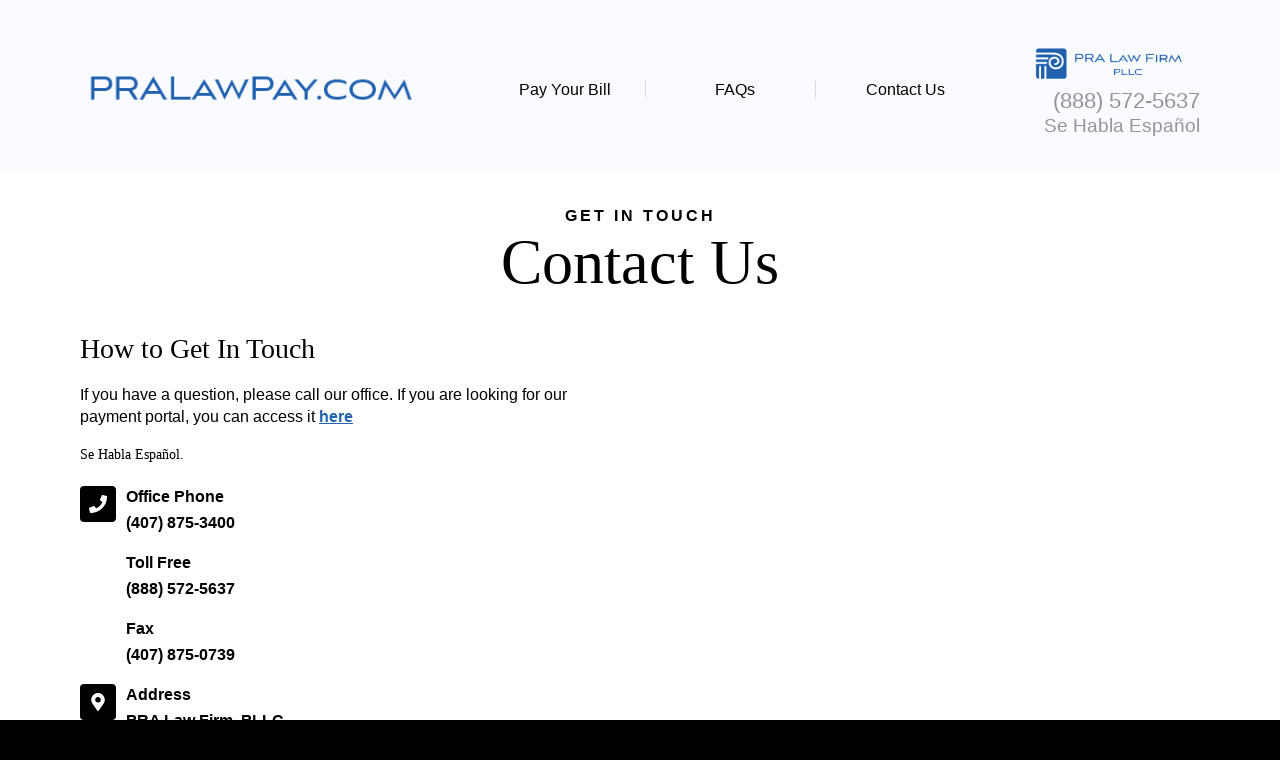

--- FILE ---
content_type: text/html; charset=utf-8
request_url: https://www.pralawpay.com/WebApp/contact-us/
body_size: 21069
content:


<!DOCTYPE html>

<html xmlns="http://www.w3.org/1999/xhtml">
<head><title>
	PRA Law Firm, PLLC
</title><meta charset="utf-8" /><meta name="viewport" content="width=1120" /><meta http-equiv="cleartype" content="on" /><link rel="apple-touch-icon" sizes="57x57" href="/app_themes/default/images/mobile/apple-touch-icon-57x57.png?v=WGBprRoE2j" /><link rel="apple-touch-icon" sizes="60x60" href="/app_themes/default/images/mobile/apple-touch-icon-60x60.png?v=WGBprRoE2j" /><link rel="apple-touch-icon" sizes="72x72" href="/app_themes/default/images/mobile/apple-touch-icon-72x72.png?v=WGBprRoE2j" /><link rel="apple-touch-icon" sizes="76x76" href="/app_themes/default/images/mobile/apple-touch-icon-76x76.png?v=WGBprRoE2j" /><link rel="apple-touch-icon" sizes="114x114" href="/app_themes/default/images/mobile/apple-touch-icon-114x114.png?v=WGBprRoE2j" /><link rel="apple-touch-icon" sizes="120x120" href="/app_themes/default/images/mobile/apple-touch-icon-120x120.png?v=WGBprRoE2j" /><link rel="apple-touch-icon" sizes="144x144" href="/app_themes/default/images/mobile/apple-touch-icon-144x144.png?v=WGBprRoE2j" /><link rel="apple-touch-icon" sizes="152x152" href="/app_themes/default/images/mobile/apple-touch-icon-152x152.png?v=WGBprRoE2j" /><link rel="apple-touch-icon" sizes="180x180" href="/app_themes/default/images/mobile/apple-touch-icon-180x180.png?v=WGBprRoE2j" /><link rel="icon" type="image/png" href="/app_themes/default/images/mobile/favicon-32x32.png?v=WGBprRoE2j" sizes="32x32" /><link rel="icon" type="image/png" href="/app_themes/default/images/mobile/favicon-194x194.png?v=WGBprRoE2j" sizes="194x194" /><link rel="icon" type="image/png" href="/app_themes/default/images/mobile/favicon-96x96.png?v=WGBprRoE2j" sizes="96x96" /><link rel="icon" type="image/png" href="/app_themes/default/images/mobile/android-chrome-192x192.png?v=WGBprRoE2j" sizes="192x192" /><link rel="icon" type="image/png" href="/app_themes/default/images/mobile/favicon-16x16.png?v=WGBprRoE2j" sizes="16x16" /><link rel="manifest" href="/app_themes/default/images/mobile/manifest.json?v=WGBprRoE2j" /><link rel="shortcut icon" href="/app_themes/default/images/mobile/favicon.ico?v=WGBprRoE2j" /><meta name="apple-mobile-web-app-title" content="ROAR! Internet Marketing" /><meta name="application-name" content="ROAR! Internet Marketing" /><meta name="msapplication-TileColor" content="#f58020" /><meta name="msapplication-TileImage" content="/app_themes/default/images/mobile/mstile-144x144.png?v=WGBprRoE2j" /><meta name="msapplication-config" content="/app_themes/default/images/mobile/browserconfig.xml?v=WGBprRoE2j" /><meta name="theme-color" content="#f58020" /><link href="/WebApp/app_Themes/default/css/StyleSheet.css" rel="stylesheet" type="text/css" />

    <script src="/WebApp/Scripts/libs/min/modernizr-full.min.js"></script>
    <!--<script src="/WebApp/Scripts/min/GAOptOut.min.js"></script>-->
    
</head>
<body id="containerbody" class="hp">
    
    <form method="post" action="./" id="aspnetForm">
<div class="aspNetHidden">
<input type="hidden" name="__VIEWSTATE" id="__VIEWSTATE" value="/[base64]/Lp0lnf5KK1jWeoA0tnV3OpjdjnQw==" />
</div>

<div class="aspNetHidden">

	<input type="hidden" name="__VIEWSTATEGENERATOR" id="__VIEWSTATEGENERATOR" value="3851060C" />
</div>
        


<svg display="none" version="1.1" xmlns="http://www.w3.org/2000/svg" xmlns:xlink="http://www.w3.org/1999/xlink">
    <defs>
        <symbol id="icon-roar-logo" viewBox="0 0 2848 1024">
            <title>roar-logo</title>
            <path class="path1" d="M2458.048 567.904c-1.856-62.464-6.24-104.288-13.12-125.568-14.368-41.824-44.064-67.744-89.024-77.792-10.656-2.432-19.36-3.392-26.24-2.752h-7.488c92.448-18.144 138.72-72.192 138.72-162.144 0-126.208-69.376-189.312-208.064-189.312h-414.176v494.4l-179.936-494.4h-221.152l-154.080 423.392c5.184-26.688 7.872-54.976 7.872-85.12 0-105.536-31.712-190.048-95.136-253.504-63.392-63.392-147.872-95.104-253.472-95.104-104.96 0-188.992 31.904-252.064 95.616-29.952 30.272-52.704 65.184-68.416 104.672 0-0.256 0.032-0.448 0.032-0.64 0-126.208-69.312-189.312-208.064-189.312h-414.176v674.72h224.928v-230.528h86.176c41.248 0 67.488 15.264 78.752 45.92 3.104 9.376 6.816 42.496 11.2 99.296 1.856 30.016 7.488 58.464 16.864 85.312h225.856c-15.008-46.24-23.136-85.312-24.352-117.152-1.344-44.352-3.904-78.304-7.808-101.856 15.232 52.352 41.472 97.44 79.008 135.168 63.072 63.392 147.104 95.104 252.064 95.104s189.312-31.52 253.024-94.624c19.904-19.744 36.672-41.504 50.4-65.312l-54.144 148.736h222.112l29.984-91.84h208.064l29.984 91.84h381.408v-230.528h86.208c41.248 0 67.488 15.264 78.72 45.92 3.136 9.376 6.88 42.496 11.232 99.296 1.888 30.016 7.488 58.464 16.864 85.312h225.888c-15.008-46.24-23.136-85.344-24.384-117.184zM372.032 294.272c-12.544 5.6-33.152 8.448-61.856 8.448h-85.28v-120.896h96.512c53.088 0 79.648 20.608 79.648 61.824 0 25.664-9.696 42.496-29.024 50.624zM517.28 364.512c-10.624-2.432-19.36-3.392-26.208-2.752h-7.52c55.072-10.816 93.568-34.464 115.84-70.752-2.272 18.464-3.424 37.632-3.424 57.568 0 31.936 2.944 61.92 8.8 89.984-14.88-39.584-43.936-64.352-87.488-74.048zM925.632 498.048c-42.88 14.592-79.296 6.816-109.344-23.136-54.336-54.4-39.296-123.744 45.088-208.096 33.984-34.016 66.912-56.768 98.72-68.256 42.816-14.592 79.264-6.848 109.312 23.2 30.048 30.016 37.568 66.688 22.528 109.984-11.040 32.288-33.376 65.152-66.912 98.72-34.016 34.048-67.136 56.576-99.392 67.584zM1488.128 440.448l44.992-172.384c9.984-37.504 15.296-70.304 15.936-98.432 1.856 35.008 10.304 81.216 25.28 138.72 11.872 43.744 24.032 87.776 36.544 132.128h-122.784zM2210.688 294.272c-12.544 5.6-33.12 8.448-61.888 8.448h-85.28v-120.896h96.544c53.12 0 79.616 20.608 79.616 61.824 0 25.664-9.632 42.496-28.992 50.624z" />
            <path class="path2" d="M2695.744 253.984c0 11.2-1.568 23.392-4.672 36.544-5.6 22.496-8.448 34.656-8.448 36.544l-27.168 147.136h-129.344l-27.168-147.136c0-2.432-2.816-14.624-8.448-36.544-3.136-13.152-4.64-25.632-4.64-37.504v-242.72h209.888v243.68zM2672.32 685.056h-168.672v-168.672h168.672v168.672z" />
            <path class="path3" d="M5.248 817.12h26.688v197.696h-26.688v-197.696z" />
            <path class="path4" d="M64.928 809.216l146.176 150.272v-142.368h27.008v206.88l-146.208-149.6v140.448h-27.008v-205.632z" />
            <path class="path5" d="M257.504 817.12h120.896v27.008h-47.168v170.688h-26.688v-170.688h-47.008v-27.008z" />
            <path class="path6" d="M397.728 817.12h109.568v27.008h-82.88v49.344h82.88v26.72h-82.88v67.968h82.88v26.688h-109.568v-197.728z" />
            <path class="path7" d="M534.4 817.12h42.848c21.312 0 38.656 5.312 52.064 15.904s20.096 24.192 20.096 40.704c0 13.248-4.352 24.96-12.992 35.072s-22.176 17.28-40.576 21.408l57.44 84.608h-30.976l-54.816-81.312h-6.048v81.312h-27.008v-197.696zM561.408 841.024v68.896c39.84 0.864 59.744-10.688 59.744-34.592 0-8.384-2.304-15.232-6.976-20.576s-10.88-8.928-18.624-10.88c-7.744-1.92-19.136-2.848-34.144-2.848z" />
            <path class="path8" d="M678.656 809.216l146.176 150.272v-142.368h27.008v206.88l-146.208-149.6v140.448h-27.008v-205.632z" />
            <path class="path9" d="M881.152 817.12h109.568v27.008h-82.848v49.344h82.848v26.72h-82.848v67.968h82.848v26.688h-109.568v-197.728z" />
            <path class="path10" d="M1001.504 817.12h120.896v27.008h-47.168v170.688h-26.688v-170.688h-47.040v-27.008z" />
            <path class="path11" d="M1385.92 808.896l54.080 205.952h-26.464l-32.736-125.824-56.352 133.44-56.512-134.528-33.184 126.944h-26.304l54.080-205.952 61.888 147.36 61.504-147.392z" />
            <path class="path12" d="M1532.672 809.536l93.344 205.312h-28.32l-22.912-50.592h-83.904l-22.688 50.592h-28.096l92.576-205.312zM1532.608 871.232l-31.616 70.528h63.584l-31.968-70.528z" />
            <path class="path13" d="M1646.144 817.12h42.816c21.312 0 38.656 5.312 52.064 15.904s20.096 24.192 20.096 40.704c0 13.248-4.352 24.96-13.024 35.072s-22.176 17.28-40.544 21.408l57.44 84.608h-30.944l-54.848-81.312h-6.048v81.312h-27.008v-197.696zM1673.152 841.024v68.896c39.84 0.864 59.744-10.688 59.744-34.592 0-8.384-2.304-15.232-6.976-20.576s-10.88-8.928-18.624-10.88c-7.776-1.92-19.136-2.848-34.144-2.848z" />
            <path class="path14" d="M1791.968 817.12h27.008v80.32l83.872-80.32h37.632l-95.552 91.744 96.16 105.984h-34.4l-87.744-96.448v96.448h-27.008v-197.696z" />
            <path class="path15" d="M1956.256 817.12h109.536v27.008h-82.848v49.344h82.848v26.72h-82.848v67.968h82.848v26.688h-109.536v-197.728z" />
            <path class="path16" d="M2076.64 817.12h120.896v27.008h-47.168v170.688h-26.72v-170.688h-47.008v-27.008z" />
            <path class="path17" d="M2218.592 817.12h26.688v197.696h-26.688v-197.696z" />
            <path class="path18" d="M2278.272 809.216l146.208 150.272v-142.368h26.976v206.88l-146.176-149.6v140.448h-27.008v-205.632z" />
            <path class="path19" d="M2673.984 848.8l-20 19.712c-20.192-19.744-43.52-29.664-69.984-29.664-23.2 0-42.464 7.424-57.888 22.336s-23.136 33.504-23.136 55.808c0 19.552 7.456 37.152 22.432 52.8s35.584 23.488 61.856 23.488c39.424 0 64.192-17.12 74.336-51.392h-53.376v-26.976h84.288c0 13.536-0.896 24.352-2.72 32.384s-5.568 16.928-11.232 26.656c-5.696 9.728-13.28 18.432-22.72 26.144s-19.616 13.184-30.4 16.48c-10.816 3.296-23.744 4.96-38.72 4.96-34.144 0-61.376-10.72-81.696-32.16s-30.496-45.984-30.496-73.568c0-29.056 10.4-53.824 31.2-74.208s45.984-30.624 75.584-30.624c17.568 0 33.632 2.688 48.192 8 14.496 5.312 29.376 15.264 44.576 29.856z" />
            <path class="path20" d="M2755.2 14.656h-16.032v-5.792h39.008v5.792h-16.096v46.912h-6.88v-46.912z" />
            <path class="path21" d="M2828.448 38.4c-0.384-7.36-0.864-16.256-0.864-22.72h-0.16c-1.888 6.080-4 12.736-6.656 20l-9.312 25.568h-5.152l-8.576-25.088c-2.528-7.52-4.544-14.24-6.016-20.448h-0.16c-0.16 6.56-0.544 15.296-1.024 23.264l-1.408 22.592h-6.464l3.648-52.704h8.672l8.992 25.472c2.208 6.496 3.904 12.288 5.344 17.76h0.128c1.408-5.312 3.296-11.104 5.632-17.76l9.376-25.472h8.672l3.296 52.704h-6.72l-1.216-23.168z" />
        </symbol>
        <symbol id="icon-question" viewBox="0 0 585 1024">
            <title>question</title>
            <path class="path1" d="M55.143 314.286q-1.429-8.571 3.143-16 91.429-152 265.143-152 45.714 0 92 17.714t83.429 47.429 60.571 72.857 23.429 90.571q0 30.857-8.857 57.714t-20 43.714-31.429 34-32.857 24.857-34.857 20.286q-23.429 13.143-39.143 37.143t-15.714 38.286q0 9.714-6.857 18.571t-16 8.857h-137.143q-8.571 0-14.571-10.571t-6-21.429v-25.714q0-47.429 37.143-89.429t81.714-62q33.714-15.429 48-32t14.286-43.429q0-24-26.571-42.286t-61.429-18.286q-37.143 0-61.714 16.571-20 14.286-61.143 65.714-7.429 9.143-17.714 9.143-6.857 0-14.286-4.571l-93.714-71.429q-7.429-5.714-8.857-14.286zM219.429 854.857v-137.143q0-9.143 6.857-16t16-6.857h137.143q9.143 0 16 6.857t6.857 16v137.143q0 9.143-6.857 16t-16 6.857h-137.143q-9.143 0-16-6.857t-6.857-16z" />
        </symbol>
        <symbol id="icon-dollar" viewBox="0 0 585 1024">
            <title>dollar</title>
            <path class="path1" d="M29.714 780l58.857-77.143q4-5.714 13.143-6.857 8.571-1.143 13.714 5.143l1.143 1.143q64.571 56.571 138.857 71.429 21.143 4.571 42.286 4.571 46.286 0 81.429-24.571t35.143-69.714q0-16-8.571-30.286t-19.143-24-33.429-21.429-37.714-18.286-45.714-18.571q-22.286-9.143-35.143-14.286t-35.143-15.143-35.714-17.714-32.286-20.286-30.571-24.286-24.857-28-20.286-33.143-12-38-4.857-44.571q0-78.857 56-138.286t145.714-76.571v-102.857q0-7.429 5.429-12.857t12.857-5.429h77.143q8 0 13.143 5.143t5.143 13.143v100.571q32.571 3.429 63.143 13.143t49.714 19.143 36.286 21.429 22.286 16.571 8.571 8q9.714 10.286 2.857 21.714l-46.286 83.429q-4.571 8.571-13.143 9.143-8 1.714-15.429-4-1.714-1.714-8.286-6.857t-22.286-15.143-33.429-18.286-42.571-14.857-48.857-6.571q-54.286 0-88.571 24.571t-34.286 63.429q0 14.857 4.857 27.429t16.857 23.714 22.571 18.857 32 17.714 34.571 15.429 40 15.714q30.286 11.429 46.286 18t43.429 20 43.143 24.286 35.429 28.571 30.286 36.286 18 43.714 7.429 53.714q0 87.429-56.857 150.571t-147.714 78v100q0 8-5.143 13.143t-13.143 5.143h-77.143q-7.429 0-12.857-5.429t-5.429-12.857v-100q-37.714-5.143-72.857-17.714t-58-25.429-42.286-27.429-26.571-21.429-10-10.286q-9.714-12-1.143-23.429z" />
        </symbol>
        <symbol id="icon-user" viewBox="0 0 805 1024">
            <title>user</title>
            <path class="path1" d="M0 802.857q0-30.286 2-59.143t8-62.286 15.143-62 24.571-55.714 35.429-46.286 48.857-30.571 63.714-11.429q5.143 0 24 12.286t42.571 27.429 61.714 27.429 76.286 12.286 76.286-12.286 61.714-27.429 42.571-27.429 24-12.286q34.857 0 63.714 11.429t48.857 30.571 35.429 46.286 24.571 55.714 15.143 62 8 62.286 2 59.143q0 68.571-41.714 108.286t-110.857 39.714h-499.429q-69.143 0-110.857-39.714t-41.714-108.286zM182.857 292.571q0-90.857 64.286-155.143t155.143-64.286 155.143 64.286 64.286 155.143-64.286 155.143-155.143 64.286-155.143-64.286-64.286-155.143z" />
        </symbol>

        <symbol id="icon-caret-down" viewBox="0 0 585 1024">
            <title>caret-down</title>
            <path class="path1" d="M0 402.286q0-14.857 10.857-25.714t25.714-10.857h512q14.857 0 25.714 10.857t10.857 25.714-10.857 25.714l-256 256q-10.857 10.857-25.714 10.857t-25.714-10.857l-256-256q-10.857-10.857-10.857-25.714z" />
        </symbol>

        <symbol id="icon-caret-up" viewBox="0 0 585 1024">
            <title>caret-up</title>
            <path class="path1" d="M0 694.857q0-14.857 10.857-25.714l256-256q10.857-10.857 25.714-10.857t25.714 10.857l256 256q10.857 10.857 10.857 25.714t-10.857 25.714-25.714 10.857h-512q-14.857 0-25.714-10.857t-10.857-25.714z" />
        </symbol>
    </defs>
</svg>
        
        

<div class="full-row full-row--header">
    <header class="full-section full-section--int-header full-section--st-row" role="banner">
        <figure class="int-header__logo int-header__logo--st-column">
            <a href="/WebApp/" title="Back to Home">
                
                <img id="ctl00_Header1_pageLogo" src="/WebApp/app_themes/default/images/PRALawPayLogo.png" alt="PraLawPay.com" />
            </a>
        </figure>
        <nav class="int-header__int-nav int-header__int-nav--st-column" role="navigation" style="background-color:rgb(250, 251, 255)!important;">
            <ul class="int-nav__list">
                <li class="int-nav__single">
                    <a href="/WebApp/pay-now/" title="Use PRA Law Firm Payment Services Form" class="int-nav__link">

                        <span class="int-nav__text">Pay Your Bill</span>
                    </a>
                </li>
                <li class="int-nav__single">
                    <a href="/WebApp/faqs/" title="View Our Payment Services Frequently Asked Questions" class="int-nav__link">

                        <span class="int-nav__text">FAQs</span>
                    </a>
                </li>
                <li class="int-nav__single">
                    <a href="/WebApp/contact-us/" title="Contact PRA Law Firm, PLLC" class="int-nav__link">

                        <span class="int-nav__text">Contact Us</span>
                    </a>
                </li>

            </ul>
        </nav>
        <figure class="int-header__pr-logo int-header__pr-logo--st-column">
            <img id="ctl00_Header1_imgFirmLogo" src="/WebApp/app_Themes/default/images/praLawFirmLogo.png" alt="PraLawPay.com" style="width:220px;" />
            <a href="tel:+18885725637" data-desktop-phone="javascript:void(0);" class="hp-header__click-to-call js-click-to-call">
                <span>(888) 572-5637</span>
            </a>
            <span class="hp-header__espanol">Se Habla Espa&ntilde;ol</span>
        </figure>
    </header>
</div>

        <aside class="" role="complementary">
            <p class="">
                <span>
</span>
            </p>
        </aside>
        <div>
            

        </div>
        <div class="full-row full-row--primary-copy">
            <section class="full-section full-section--primary-copy">
                <article class="primary-copy">
                    <br />
    <div class="weHelp">
  <strong>Get in Touch</strong>
    </div>

<div class="pageHeader" >
    <h1>Contact Us</h1>
</div>
<section class="contact-block" aria-labelledby="contact-heading">

  <h2 id="contact-heading">How to Get In Touch</h2>

  <p class="contact-intro">
    If you have a question, please call our office.
    If you are looking for our payment portal, you can access it
    <a href="../Default.aspx" rel="noopener">here</a>
  </p>

  <p class="contact-es">Se Habla Español.</p>
<ul class="contact-list">
  <li class="contact-item">
    <span class="contact-icon" aria-hidden="true">
      <!-- phone icon -->
      <svg viewBox="0 0 512 512" role="img" focusable="false">
        <path d="M493.397 24.615l-104-23.997c-11.314-2.611-22.879 3.252-27.456 13.931l-48 111.997a24 24 0 0 0 6.862 28.029l60.617 49.596c-35.973 76.675-98.938 140.508-177.249 177.248l-49.596-60.616a24 24 0 0 0-28.029-6.862l-111.997 48C3.873 366.516-1.994 378.08.618 389.397l23.997 104C27.109 504.204 36.748 512 48 512c256.087 0 464-207.532 464-464 0-11.176-7.714-20.873-18.603-23.385z"/>
      </svg>
    </span>
    <div class="contact-details">
      <span class="contact-label">Office Phone</span>
      <a href="tel:+14078753400">(407) 875-3400</a>
    </div>
  </li>

  <li class="contact-item contact-item--noicon">
    <span class="contact-icon" aria-hidden="true"></span> <!-- spacer only -->
    <div class="contact-details">
      <span class="contact-label">Toll Free</span>
      <a href="tel:+18885725637">(888) 572-5637</a>
    </div>
  </li>

  <li class="contact-item contact-item--noicon">
    <span class="contact-icon" aria-hidden="true"></span> <!-- spacer only -->
    <div class="contact-details">
      <span class="contact-label">Fax</span>
      (407) 875-0739
    </div>
  </li>

  <!-- address row keeps its own map icon as-is -->
  <li class="contact-item">
    <span class="contact-icon" aria-hidden="true">
      <svg viewBox="0 0 384 512" role="img" focusable="false">
        <path d="M172.268 501.67C26.97 291.031 0 269.413 0 192 0 85.961 85.961 0 192 0s192 85.961 192 192c0 77.413-26.97 99.031-172.268 309.67-9.535 13.774-29.93 13.773-39.464 0zM192 272c44.183 0 80-35.817 80-80s-35.817-80-80-80-80 35.817-80 80 35.817 80 80 80z"/>
      </svg>
    </span>
    <address class="contact-details">
      <span class="contact-label">Address</span>
      PRA Law Firm, PLLC<br>
      PO Box 915389<br>
      Longwood, FL 32791-5389
    </address>
  </li>
</ul>

</section>



                </article>
            </section>
        </div>
        

        

        <!--<div class="full-row full-row--callout">
            <blockquote class="full-section full-section--callout">
                <p class="callout__quote">
                    57 percent of adults and 33 percent of juveniles say it is hard for them to stop shoplifting event after getting caught
                </p>
                <cite class="callout__source">
                    National Association for Shoplifting Prevention
                </cite>
            </blockquote>
        </div>-->



        

        


<footer class="full-row full-row--footer">
    <nav class="full-section full-section--footer-links">
        <a href="/WebApp/pay-now/" title="Navigate to Pay Now: Credit Cards, Check, or Cash" class="footer-link"><span>Pay Your Bill</span></a>&nbsp;&nbsp;|&nbsp;&nbsp;
        <a href="/WebApp/faqs/" title="View our FAQs" class="footer-link"><span>FAQs</span></a>&nbsp;&nbsp;|&nbsp;&nbsp;
        <a href="/WebApp/contact-us/" title="Contact PRA Law Firm, PLLC" class="footer-link"><span>Contact Us</span></a>&nbsp;&nbsp;|&nbsp;&nbsp;
        <a href="/WebApp/" title="Back to Homepage" class="footer-link"><span>Home</span></a>
    </nav>
    <div class="full-row--footer"><strong>We use secure server technology to protect your personal information.</strong></div>
    <address class="full-section full-section--footer-info full-section--st-row" role="contentinfo">
        <p class="footer-location footer-location--st-column">
            Mailing Address:<br />
			PRA Law Firm, PLLC <br />
            PO Box 915389<br />
            Longwood, FL 32791-5389
        </p>
        <p class="footer-location footer-location--st-column">
            Telephone: (407) 875-8032<br />
            Toll-Free: (888) 572-5637<br />
            Fax: (407) 875-0739 
        </p>
    </address>
</footer>

    </form>
	<script src="/WebApp/Scripts/libs/min/jquery-3.6.0.min.js"></script>
    <script src="/WebApp/Scripts/min/script.min.js" async="async"></script>

    

</body>
</html>

--- FILE ---
content_type: text/css
request_url: https://www.pralawpay.com/WebApp/app_Themes/default/css/StyleSheet.css
body_size: 112845
content:
article, aside, details, figcaption, figure, footer, header, hgroup, main, nav, section, summary {
    display: block;
}

audio, canvas, video {
    display: inline-block;
}

    audio:not([controls]) {
        display: none;
        height: 0;
    }

[hidden], template {
    display: none;
}

html {
    font-family: sans-serif;
    -ms-text-size-adjust: 100%;
    -webkit-text-size-adjust: 100%;
}

body {
    margin: 0;
}

a {
    background: transparent;
}

    a:focus {
        outline: thin dotted;
    }

    a:active, a:hover {
        outline: 0;
    }

h1 {
    font-size: 2em;
    margin: 0.67em 0;
}

abbr[title] {
    border-bottom: 1px dotted;
}

b, strong {
    font-weight: bold;
}

dfn {
    font-style: italic;
}

hr {
    -moz-box-sizing: content-box;
    box-sizing: content-box;
    height: 0;
}

mark {
    background: #ff0;
    color: #000;
}

code, kbd, pre, samp {
    font-family: monospace, serif;
    font-size: 1em;
}

pre {
    white-space: pre-wrap;
}

q {
    quotes: "\201C" "\201D" "\2018" "\2019";
}

small {
    font-size: 80%;
}

sub, sup {
    font-size: 75%;
    line-height: 0;
    position: relative;
    vertical-align: baseline;
}

sup {
    top: -0.5em;
}

sub {
    bottom: -0.25em;
}

img {
    border: 0;
}

svg:not(:root) {
    overflow: hidden;
}

figure {
    margin: 0;
}

fieldset {
    border: 1px solid #c0c0c0;
    margin: 0 2px;
    padding: 0.35em 0.625em 0.75em;
}

legend {
    border: 0;
    padding: 0;
}

button, input, select, textarea {
    font-family: inherit;
    font-size: 100%;
    margin: 0;
}

button, input {
    line-height: normal;
}

button, select {
    text-transform: none;
}

button, html input[type="button"], input[type="reset"], input[type="submit"] {
    -webkit-appearance: button;
    cursor: pointer;
}

    button[disabled], html input[disabled] {
        cursor: default;
    }

input[type="checkbox"], input[type="radio"] {
    box-sizing: border-box;
    padding: 0;
}

input[type="search"] {
    -webkit-appearance: textfield;
    -moz-box-sizing: content-box;
    -webkit-box-sizing: content-box;
    box-sizing: content-box;
}

    input[type="search"]::-webkit-search-cancel-button, input[type="search"]::-webkit-search-decoration {
        -webkit-appearance: none;
    }

button::-moz-focus-inner, input::-moz-focus-inner {
    border: 0;
    padding: 0;
}

textarea {
    overflow: auto;
    vertical-align: top;
}

table {
    border-collapse: collapse;
    border-spacing: 0;
}

*, *:before, *:after {
    -webkit-box-sizing: inherit;
    -moz-box-sizing: inherit;
    box-sizing: inherit;
}

@-webkit-viewport {
    width: device-width;
}

@-moz-viewport {
    width: device-width;
}

@-ms-viewport {
    width: device-width;
}

@-o-viewport {
    width: device-width;
}

@viewport {
    width: device-width;
}

html {
    background: #000;
    -webkit-box-sizing: border-box;
    -moz-box-sizing: border-box;
    box-sizing: border-box;
    font-size: 62.5%;
    height: 100%;
    width: 100%;
    -webkit-overflow-scrolling: touch;
    -webkit-tap-highlight-color: #fff;
    -webkit-text-size-adjust: 100%;
    -ms-text-size-adjust: 100%;
}

body {
    margin: 0;
    padding: 0;
    min-height: 100%;
    background: #fff;
    color: #000;
    font-family: Arial,"Helvetica Neue",Helvetica,sans-serif;
    font-size: 12px;
    font-size: 1.2rem;
}

h1, h2, h3, h4, h5, h6 {
    margin: 0;
    font-family: Arial,"Helvetica Neue",Helvetica,sans-serif;
    font-weight: 400;
    margin: 0 0 18px 0;
    margin: 0 0 1.8rem 0;
    line-height: 1;
    text-rendering: optimizelegibility;
}

    h1 small, h2 small {
        font-weight: 400;
    }

h1, .h1 {
    color: #1e61af;
    font-size: 30px;
    font-size: 3rem;
}

h2, .h2 {
    color: #1e61af;
    font-size: 20px;
    font-size: 2rem;
}

h3, .h3 {
    color: #000;
    font-size: 12px;
    font-size: 1.2rem;
}

h4, .h4 {
    font-size: 14px;
    font-size: 1.4rem;
}

h5, .h5 {
    font-size: 12px;
    font-size: 1.2rem;
}

h6, .h6 {
    font-size: 10px;
    font-size: 1rem;
}

a {
    color: #00f;
    font-weight: 700;
    text-decoration: none;
}

    a:hover {
        color: #00c;
    }

p, ul, ol, dl {
    color: #000;
    font-size: 14px;
    font-size: 1.4rem;
    line-height: 22px;
    line-height: 2.2rem;
    margin: 11px 0 22px 0;
    margin: 1.1rem 0 2.2rem 0;
}

    ul li, ol li, dl dd {
        color: #000;
        font-size: 13px;
        font-size: 1.3rem;
        line-height: 21px;
        line-height: 2.1rem;
    }

ul, ol {
    padding: 0 0 0 30px;
    padding: 0 0 0 3rem;
}

.pr {
    float: right;
    margin: 0 0 15px 15px;
    margin: 0 0 1.5rem 1.5rem;
}

img {
    max-width: 100%;
    border-width: 0;
    vertical-align: middle;
    -ms-interpolation-mode: bicubic;
}

svg:not(:root) {
    overflow: hidden;
}

abbr[title] {
    border-bottom: 1px dotted #000;
    cursor: help;
}

address {
    font-style: normal;
}

input:required {
    box-shadow: none;
}

input:invalid {
    box-shadow: none;
}

.validationsummary {
    margin: 0 0 10px 0;
    margin: 0 0 1rem 0;
    padding: 15px;
    padding: 1.5rem;
    border: 1px solid #cc1c21;
    -webkit-border-radius: 10px;
    -webkit-background-clip: padding-box;
    -moz-border-radius: 10px;
    -moz-background-clip: padding;
    border-radius: 10px;
    background-clip: padding-box;
    background: #fef3f3;
    color: #cc1c21 !important;
    font-weight: 600;
    font-size: 12px;
    font-size: 1.2rem;
    line-height: 20px;
    line-height: 2rem;
}

    .validationsummary a {
        color: #cc1c21;
        font-weight: 600;
    }

    .validationsummary ul {
        margin: 0 0 0 15px;
        margin: 0 0 0 1.5rem;
        padding: 5px 0 0 10px;
        padding: .5rem 0 0 1rem;
        color: #cc1c21 !important;
        list-style-type: disc !important;
        font-size: 12px;
        font-size: 1.2rem;
        line-height: 18px;
        line-height: 1.8rem;
    }

        .validationsummary ul li {
            color: #cc1c21;
            font-size: 12px !important;
            font-size: 1.2rem !important;
        }

[class^="icon-"], [class*=" icon-"] {
    display: inline-block;
    color: #000000;
    fill: currentColor;
}

.icon-leave-a-review {
    width: 38px;
    height: 32px;
}

#icon-leave-a-review .path1 {
    fill: currentcolor;
}

#icon-leave-a-review .path2 {
    fill: currentcolor;
}

.icon-quick-contact-form {
    width: 32px;
    height: 32px;
}

.icon-roar-logo {
    width: 89px;
    height: 32px;
}

#icon-roar-logo .path1 {
    fill: currentcolor;
}

#icon-roar-logo .path2 {
    fill: currentcolor;
}

#icon-roar-logo .path3 {
    fill: currentcolor;
}

#icon-roar-logo .path4 {
    fill: currentcolor;
}

#icon-roar-logo .path5 {
    fill: currentcolor;
}

#icon-roar-logo .path6 {
    fill: currentcolor;
}

#icon-roar-logo .path7 {
    fill: currentcolor;
}

#icon-roar-logo .path8 {
    fill: currentcolor;
}

#icon-roar-logo .path9 {
    fill: currentcolor;
}

#icon-roar-logo .path10 {
    fill: currentcolor;
}

#icon-roar-logo .path11 {
    fill: currentcolor;
}

#icon-roar-logo .path12 {
    fill: currentcolor;
}

#icon-roar-logo .path13 {
    fill: currentcolor;
}

#icon-roar-logo .path14 {
    fill: currentcolor;
}

#icon-roar-logo .path15 {
    fill: currentcolor;
}

#icon-roar-logo .path16 {
    fill: currentcolor;
}

#icon-roar-logo .path17 {
    fill: currentcolor;
}

#icon-roar-logo .path18 {
    fill: currentcolor;
}

#icon-roar-logo .path19 {
    fill: currentcolor;
}

#icon-roar-logo .path20 {
    fill: currentcolor;
}

#icon-roar-logo .path21 {
    fill: currentcolor;
}

.icon-glass {
    width: 32px;
    height: 32px;
}

.icon-music {
    width: 32px;
    height: 32px;
}

.icon-search {
    width: 30px;
    height: 32px;
}

.icon-envelope-o {
    width: 32px;
    height: 32px;
}

.icon-heart {
    width: 32px;
    height: 32px;
}

.icon-star {
    width: 30px;
    height: 32px;
}

.icon-star-o {
    width: 30px;
    height: 32px;
}

.icon-user {
    width: 25px;
    height: 32px;
}

.icon-film {
    width: 34px;
    height: 32px;
}

.icon-th-large {
    width: 30px;
    height: 32px;
}

.icon-th {
    width: 32px;
    height: 32px;
}

.icon-th-list {
    width: 32px;
    height: 32px;
}

.icon-check {
    width: 32px;
    height: 32px;
}

.icon-close {
    width: 25px;
    height: 32px;
}

.icon-search-plus {
    width: 30px;
    height: 32px;
}

.icon-search-minus {
    width: 30px;
    height: 32px;
}

.icon-power-off {
    width: 32px;
    height: 32px;
}

.icon-signal {
    width: 32px;
    height: 32px;
}

.icon-cog {
    width: 32px;
    height: 32px;
}

.icon-trash-o {
    width: 25px;
    height: 32px;
}

.icon-home {
    width: 30px;
    height: 32px;
}

.icon-file-o {
    width: 32px;
    height: 32px;
}

.icon-clock-o {
    width: 32px;
    height: 32px;
}

.icon-road {
    width: 34px;
    height: 32px;
}

.icon-download {
    width: 30px;
    height: 32px;
}

.icon-arrow-circle-o-down {
    width: 32px;
    height: 32px;
}

.icon-arrow-circle-o-up {
    width: 32px;
    height: 32px;
}

.icon-inbox {
    width: 32px;
    height: 32px;
}

.icon-play-circle-o {
    width: 32px;
    height: 32px;
}

.icon-repeat {
    width: 32px;
    height: 32px;
}

.icon-refresh {
    width: 32px;
    height: 32px;
}

.icon-list-alt {
    width: 32px;
    height: 32px;
}

.icon-lock {
    width: 21px;
    height: 32px;
}

.icon-flag {
    width: 32px;
    height: 32px;
}

.icon-headphones {
    width: 30px;
    height: 32px;
}

.icon-volume-off {
    width: 14px;
    height: 32px;
}

.icon-volume-down {
    width: 21px;
    height: 32px;
}

.icon-volume-up {
    width: 30px;
    height: 32px;
}

.icon-qrcode {
    width: 25px;
    height: 32px;
}

.icon-barcode {
    width: 32px;
    height: 32px;
}

.icon-tag {
    width: 32px;
    height: 32px;
}

.icon-tags {
    width: 34px;
    height: 32px;
}

.icon-book {
    width: 30px;
    height: 32px;
}

.icon-bookmark {
    width: 23px;
    height: 32px;
}

.icon-print {
    width: 30px;
    height: 32px;
}

.icon-camera {
    width: 34px;
    height: 32px;
}

.icon-font {
    width: 30px;
    height: 32px;
}

.icon-bold {
    width: 25px;
    height: 32px;
}

.icon-italic {
    width: 18px;
    height: 32px;
}

.icon-text-height {
    width: 32px;
    height: 32px;
}

.icon-text-width {
    width: 32px;
    height: 32px;
}

.icon-align-left {
    width: 32px;
    height: 32px;
}

.icon-align-center {
    width: 32px;
    height: 32px;
}

.icon-align-right {
    width: 32px;
    height: 32px;
}

.icon-align-justify {
    width: 32px;
    height: 32px;
}

.icon-list {
    width: 32px;
    height: 32px;
}

.icon-dedent {
    width: 32px;
    height: 32px;
}

.icon-indent {
    width: 32px;
    height: 32px;
}

.icon-video-camera {
    width: 32px;
    height: 32px;
}

.icon-image {
    width: 34px;
    height: 32px;
}

.icon-pencil {
    width: 32px;
    height: 32px;
}

.icon-map-marker {
    width: 18px;
    height: 32px;
}

.icon-adjust {
    width: 32px;
    height: 32px;
}

.icon-tint {
    width: 18px;
    height: 32px;
}

.icon-edit {
    width: 32px;
    height: 32px;
}

.icon-share-square-o {
    width: 30px;
    height: 32px;
}

.icon-check-square-o {
    width: 30px;
    height: 32px;
}

.icon-arrows {
    width: 32px;
    height: 32px;
}

.icon-step-backward {
    width: 18px;
    height: 32px;
}

.icon-fast-backward {
    width: 32px;
    height: 32px;
}

.icon-backward {
    width: 30px;
    height: 32px;
}

.icon-play {
    width: 25px;
    height: 32px;
}

.icon-pause {
    width: 32px;
    height: 32px;
}

.icon-stop {
    width: 32px;
    height: 32px;
}

.icon-forward {
    width: 30px;
    height: 32px;
}

.icon-fast-forward {
    width: 32px;
    height: 32px;
}

.icon-step-forward {
    width: 18px;
    height: 32px;
}

.icon-eject {
    width: 27px;
    height: 32px;
}

.icon-chevron-left {
    width: 23px;
    height: 32px;
}

.icon-chevron-right {
    width: 23px;
    height: 32px;
}

.icon-plus-circle {
    width: 32px;
    height: 32px;
}

.icon-minus-circle {
    width: 32px;
    height: 32px;
}

.icon-times-circle {
    width: 32px;
    height: 32px;
}

.icon-check-circle {
    width: 32px;
    height: 32px;
}

.icon-question-circle {
    width: 32px;
    height: 32px;
}

.icon-info-circle {
    width: 32px;
    height: 32px;
}

.icon-crosshairs {
    width: 32px;
    height: 32px;
}

.icon-times-circle-o {
    width: 32px;
    height: 32px;
}

.icon-check-circle-o {
    width: 32px;
    height: 32px;
}

.icon-ban {
    width: 32px;
    height: 32px;
}

.icon-arrow-left {
    width: 32px;
    height: 32px;
}

.icon-arrow-right {
    width: 32px;
    height: 32px;
}

.icon-arrow-up {
    width: 30px;
    height: 32px;
}

.icon-arrow-down {
    width: 30px;
    height: 32px;
}

.icon-mail-forward {
    width: 32px;
    height: 32px;
}

.icon-expand {
    width: 32px;
    height: 32px;
}

.icon-compress {
    width: 32px;
    height: 32px;
}

.icon-plus {
    width: 25px;
    height: 32px;
}

.icon-minus {
    width: 25px;
    height: 32px;
}

.icon-asterisk {
    width: 30px;
    height: 32px;
}

.icon-exclamation-circle {
    width: 32px;
    height: 32px;
}

.icon-gift {
    width: 32px;
    height: 32px;
}

.icon-leaf {
    width: 32px;
    height: 32px;
}

.icon-fire {
    width: 25px;
    height: 32px;
}

.icon-eye {
    width: 32px;
    height: 32px;
}

.icon-eye-slash {
    width: 32px;
    height: 32px;
}

.icon-exclamation-triangle {
    width: 32px;
    height: 32px;
}

.icon-plane {
    width: 25px;
    height: 32px;
}

.icon-calendar {
    width: 30px;
    height: 32px;
}

.icon-random {
    width: 32px;
    height: 32px;
}

.icon-comment {
    width: 32px;
    height: 32px;
}

.icon-magnet {
    width: 32px;
    height: 32px;
}

.icon-chevron-up {
    width: 32px;
    height: 32px;
}

.icon-chevron-down {
    width: 32px;
    height: 32px;
}

.icon-retweet {
    width: 34px;
    height: 32px;
}

.icon-shopping-cart {
    width: 30px;
    height: 32px;
}

.icon-folder {
    width: 30px;
    height: 32px;
}

.icon-folder-open {
    width: 34px;
    height: 32px;
}

.icon-arrows-v {
    width: 14px;
    height: 32px;
}

.icon-arrows-h {
    width: 32px;
    height: 32px;
}

.icon-bar-chart {
    width: 37px;
    height: 32px;
}

.icon-twitter-square {
    width: 32px;
    height: 32px;
}

.icon-facebook-square {
    width: 32px;
    height: 32px;
}

.icon-camera-retro {
    width: 32px;
    height: 32px;
}

.icon-key {
    width: 32px;
    height: 32px;
}

.icon-cogs {
    width: 34px;
    height: 32px;
}

.icon-comments {
    width: 32px;
    height: 32px;
}

.icon-thumbs-o-up {
    width: 32px;
    height: 32px;
}

.icon-thumbs-o-down {
    width: 32px;
    height: 32px;
}

.icon-star-half {
    width: 16px;
    height: 32px;
}

.icon-heart-o {
    width: 32px;
    height: 32px;
}

.icon-sign-out {
    width: 30px;
    height: 32px;
}

.icon-linkedin-square {
    width: 32px;
    height: 32px;
}

.icon-thumb-tack {
    width: 21px;
    height: 32px;
}

.icon-external-link {
    width: 32px;
    height: 32px;
}

.icon-sign-in {
    width: 32px;
    height: 32px;
}

.icon-trophy {
    width: 30px;
    height: 32px;
}

.icon-github-square {
    width: 32px;
    height: 32px;
}

.icon-upload {
    width: 30px;
    height: 32px;
}

.icon-lemon-o {
    width: 32px;
    height: 32px;
}

.icon-phone {
    width: 25px;
    height: 32px;
}

.icon-square-o {
    width: 25px;
    height: 32px;
}

.icon-bookmark-o {
    width: 23px;
    height: 32px;
}

.icon-phone-square {
    width: 32px;
    height: 32px;
}

.icon-twitter {
    width: 30px;
    height: 32px;
}

.icon-facebook {
    width: 18px;
    height: 32px;
}

.icon-github {
    width: 32px;
    height: 32px;
}

.icon-unlock {
    width: 30px;
    height: 32px;
}

.icon-credit-card {
    width: 34px;
    height: 32px;
}

.icon-rss {
    width: 25px;
    height: 32px;
}

.icon-hdd-o {
    width: 32px;
    height: 32px;
}

.icon-bullhorn {
    width: 32px;
    height: 32px;
}

.icon-bell-o {
    width: 32px;
    height: 32px;
}

.icon-certificate {
    width: 32px;
    height: 32px;
}

.icon-hand-o-right {
    width: 32px;
    height: 32px;
}

.icon-hand-o-left {
    width: 32px;
    height: 32px;
}

.icon-hand-o-up {
    width: 32px;
    height: 32px;
}

.icon-hand-o-down {
    width: 32px;
    height: 32px;
}

.icon-arrow-circle-left {
    width: 32px;
    height: 32px;
}

.icon-arrow-circle-right {
    width: 32px;
    height: 32px;
}

.icon-arrow-circle-up {
    width: 32px;
    height: 32px;
}

.icon-arrow-circle-down {
    width: 32px;
    height: 32px;
}

.icon-globe {
    width: 32px;
    height: 32px;
}

.icon-wrench {
    width: 30px;
    height: 32px;
}

.icon-tasks {
    width: 32px;
    height: 32px;
}

.icon-filter {
    width: 25px;
    height: 32px;
}

.icon-briefcase {
    width: 32px;
    height: 32px;
}

.icon-arrows-alt {
    width: 32px;
    height: 32px;
}

.icon-group {
    width: 34px;
    height: 32px;
}

.icon-chain {
    width: 30px;
    height: 32px;
}

.icon-cloud {
    width: 34px;
    height: 32px;
}

.icon-flask {
    width: 30px;
    height: 32px;
}

.icon-cut {
    width: 32px;
    height: 32px;
}

.icon-copy {
    width: 32px;
    height: 32px;
}

.icon-paperclip {
    width: 25px;
    height: 32px;
}

.icon-floppy-o {
    width: 32px;
    height: 32px;
}

.icon-square {
    width: 32px;
    height: 32px;
}

.icon-bars {
    width: 32px;
    height: 32px;
}

.icon-list-ul {
    width: 32px;
    height: 32px;
}

.icon-list-ol {
    width: 32px;
    height: 32px;
}

.icon-strikethrough {
    width: 32px;
    height: 32px;
}

.icon-underline {
    width: 32px;
    height: 32px;
}

.icon-table {
    width: 30px;
    height: 32px;
}

.icon-magic {
    width: 30px;
    height: 32px;
}

.icon-truck {
    width: 32px;
    height: 32px;
}

.icon-pinterest {
    width: 32px;
    height: 32px;
}

.icon-pinterest-square {
    width: 32px;
    height: 32px;
}

.icon-google-plus-square {
    width: 32px;
    height: 32px;
}

.icon-google-plus {
    width: 30px;
    height: 32px;
}

.icon-money {
    width: 34px;
    height: 32px;
}

.icon-caret-down {
    width: 18px;
    height: 32px;
}

.icon-caret-up {
    width: 18px;
    height: 32px;
}

.icon-caret-left {
    width: 11px;
    height: 32px;
}

.icon-caret-right {
    width: 11px;
    height: 32px;
}

.icon-columns {
    width: 30px;
    height: 32px;
}

.icon-sort {
    width: 18px;
    height: 32px;
}

.icon-sort-desc {
    width: 18px;
    height: 32px;
}

.icon-sort-asc {
    width: 18px;
    height: 32px;
}

.icon-envelope {
    width: 32px;
    height: 32px;
}

.icon-linkedin {
    width: 32px;
    height: 32px;
}

.icon-rotate-left {
    width: 32px;
    height: 32px;
}

.icon-gavel {
    width: 32px;
    height: 32px;
}

.icon-dashboard {
    width: 32px;
    height: 32px;
}

.icon-comment-o {
    width: 32px;
    height: 32px;
}

.icon-comments-o {
    width: 32px;
    height: 32px;
}

.icon-bolt {
    width: 16px;
    height: 32px;
}

.icon-sitemap {
    width: 32px;
    height: 32px;
}

.icon-umbrella {
    width: 30px;
    height: 32px;
}

.icon-clipboard {
    width: 32px;
    height: 32px;
}

.icon-lightbulb-o {
    width: 18px;
    height: 32px;
}

.icon-exchange {
    width: 32px;
    height: 32px;
}

.icon-cloud-download {
    width: 34px;
    height: 32px;
}

.icon-cloud-upload {
    width: 34px;
    height: 32px;
}

.icon-user-md {
    width: 25px;
    height: 32px;
}

.icon-stethoscope {
    width: 25px;
    height: 32px;
}

.icon-suitcase {
    width: 32px;
    height: 32px;
}

.icon-bell {
    width: 32px;
    height: 32px;
}

.icon-coffee {
    width: 34px;
    height: 32px;
}

.icon-cutlery {
    width: 25px;
    height: 32px;
}

.icon-file-text-o {
    width: 32px;
    height: 32px;
}

.icon-building-o {
    width: 25px;
    height: 32px;
}

.icon-hospital-o {
    width: 25px;
    height: 32px;
}

.icon-ambulance {
    width: 34px;
    height: 32px;
}

.icon-medkit {
    width: 32px;
    height: 32px;
}

.icon-fighter-jet {
    width: 34px;
    height: 32px;
}

.icon-beer {
    width: 30px;
    height: 32px;
}

.icon-h-square {
    width: 32px;
    height: 32px;
}

.icon-plus-square {
    width: 32px;
    height: 32px;
}

.icon-angle-double-left {
    width: 18px;
    height: 32px;
}

.icon-angle-double-right {
    width: 18px;
    height: 32px;
}

.icon-angle-double-up {
    width: 21px;
    height: 32px;
}

.icon-angle-double-down {
    width: 21px;
    height: 32px;
}

.icon-angle-left {
    width: 11px;
    height: 32px;
}

.icon-angle-right {
    width: 11px;
    height: 32px;
}

.icon-angle-up {
    width: 21px;
    height: 32px;
}

.icon-angle-down {
    width: 21px;
    height: 32px;
}

.icon-desktop {
    width: 34px;
    height: 32px;
}

.icon-laptop {
    width: 34px;
    height: 32px;
}

.icon-tablet {
    width: 21px;
    height: 32px;
}

.icon-mobile {
    width: 14px;
    height: 32px;
}

.icon-circle-o {
    width: 32px;
    height: 32px;
}

.icon-quote-left {
    width: 30px;
    height: 32px;
}

.icon-quote-right {
    width: 30px;
    height: 32px;
}

.icon-spinner {
    width: 28px;
    height: 32px;
}

.icon-circle {
    width: 32px;
    height: 32px;
}

.icon-mail-reply {
    width: 32px;
    height: 32px;
}

.icon-github-alt {
    width: 30px;
    height: 32px;
}

.icon-folder-o {
    width: 30px;
    height: 32px;
}

.icon-folder-open-o {
    width: 34px;
    height: 32px;
}

.icon-smile-o {
    width: 32px;
    height: 32px;
}

.icon-frown-o {
    width: 32px;
    height: 32px;
}

.icon-meh-o {
    width: 32px;
    height: 32px;
}

.icon-gamepad {
    width: 34px;
    height: 32px;
}

.icon-keyboard-o {
    width: 34px;
    height: 32px;
}

.icon-flag-o {
    width: 32px;
    height: 32px;
}

.icon-flag-checkered {
    width: 32px;
    height: 32px;
}

.icon-terminal {
    width: 30px;
    height: 32px;
}

.icon-code {
    width: 34px;
    height: 32px;
}

.icon-mail-reply-all {
    width: 32px;
    height: 32px;
}

.icon-star-half-empty {
    width: 30px;
    height: 32px;
}

.icon-location-arrow {
    width: 25px;
    height: 32px;
}

.icon-crop {
    width: 30px;
    height: 32px;
}

.icon-code-fork {
    width: 18px;
    height: 32px;
}

.icon-chain-broken {
    width: 30px;
    height: 32px;
}

.icon-question {
    width: 18px;
    height: 32px;
}

.icon-info {
    width: 11px;
    height: 32px;
}

.icon-exclamation {
    width: 11px;
    height: 32px;
}

.icon-superscript {
    width: 32px;
    height: 32px;
}

.icon-subscript {
    width: 32px;
    height: 32px;
}

.icon-eraser {
    width: 34px;
    height: 32px;
}

.icon-puzzle-piece {
    width: 30px;
    height: 32px;
}

.icon-microphone {
    width: 21px;
    height: 32px;
}

.icon-microphone-slash {
    width: 25px;
    height: 32px;
}

.icon-shield {
    width: 23px;
    height: 32px;
}

.icon-calendar-o {
    width: 30px;
    height: 32px;
}

.icon-fire-extinguisher {
    width: 25px;
    height: 32px;
}

.icon-rocket {
    width: 30px;
    height: 32px;
}

.icon-maxcdn {
    width: 32px;
    height: 32px;
}

.icon-chevron-circle-left {
    width: 32px;
    height: 32px;
}

.icon-chevron-circle-right {
    width: 32px;
    height: 32px;
}

.icon-chevron-circle-up {
    width: 32px;
    height: 32px;
}

.icon-chevron-circle-down {
    width: 32px;
    height: 32px;
}

.icon-html5 {
    width: 25px;
    height: 32px;
}

.icon-css3 {
    width: 32px;
    height: 32px;
}

.icon-anchor {
    width: 32px;
    height: 32px;
}

.icon-unlock-alt {
    width: 21px;
    height: 32px;
}

.icon-bullseye {
    width: 32px;
    height: 32px;
}

.icon-ellipsis-h {
    width: 25px;
    height: 32px;
}

.icon-ellipsis-v {
    width: 7px;
    height: 32px;
}

.icon-rss-square {
    width: 32px;
    height: 32px;
}

.icon-play-circle {
    width: 32px;
    height: 32px;
}

.icon-ticket {
    width: 32px;
    height: 32px;
}

.icon-minus-square {
    width: 32px;
    height: 32px;
}

.icon-minus-square-o {
    width: 25px;
    height: 32px;
}

.icon-level-up {
    width: 18px;
    height: 32px;
}

.icon-level-down {
    width: 18px;
    height: 32px;
}

.icon-check-square {
    width: 32px;
    height: 32px;
}

.icon-pencil-square {
    width: 32px;
    height: 32px;
}

.icon-external-link-square {
    width: 32px;
    height: 32px;
}

.icon-share-square {
    width: 32px;
    height: 32px;
}

.icon-compass {
    width: 32px;
    height: 32px;
}

.icon-caret-square-o-down {
    width: 32px;
    height: 32px;
}

.icon-caret-square-o-up {
    width: 32px;
    height: 32px;
}

.icon-caret-square-o-right {
    width: 32px;
    height: 32px;
}

.icon-eur {
    width: 18px;
    height: 32px;
}

.icon-gbp {
    width: 18px;
    height: 32px;
}

.icon-dollar {
    width: 18px;
    height: 32px;
}

.icon-inr {
    width: 16px;
    height: 32px;
}

.icon-cny {
    width: 18px;
    height: 32px;
}

.icon-rouble {
    width: 23px;
    height: 32px;
}

.icon-krw {
    width: 32px;
    height: 32px;
}

.icon-bitcoin {
    width: 23px;
    height: 32px;
}

.icon-file {
    width: 32px;
    height: 32px;
}

.icon-file-text {
    width: 32px;
    height: 32px;
}

.icon-sort-alpha-asc {
    width: 30px;
    height: 32px;
}

.icon-sort-alpha-desc {
    width: 30px;
    height: 32px;
}

.icon-sort-amount-asc {
    width: 32px;
    height: 32px;
}

.icon-sort-amount-desc {
    width: 32px;
    height: 32px;
}

.icon-sort-numeric-asc {
    width: 32px;
    height: 32px;
}

.icon-sort-numeric-desc {
    width: 32px;
    height: 32px;
}

.icon-thumbs-up {
    width: 30px;
    height: 32px;
}

.icon-thumbs-down {
    width: 30px;
    height: 32px;
}

.icon-youtube-square {
    width: 32px;
    height: 32px;
}

.icon-youtube {
    width: 32px;
    height: 32px;
}

.icon-xing {
    width: 25px;
    height: 32px;
}

.icon-xing-square {
    width: 32px;
    height: 32px;
}

.icon-youtube-play {
    width: 32px;
    height: 32px;
}

.icon-dropbox {
    width: 32px;
    height: 32px;
}

.icon-stack-overflow {
    width: 25px;
    height: 32px;
}

.icon-instagram {
    width: 32px;
    height: 32px;
}

.icon-flickr {
    width: 32px;
    height: 32px;
}

.icon-adn {
    width: 32px;
    height: 32px;
}

.icon-bitbucket {
    width: 25px;
    height: 32px;
}

.icon-bitbucket-square {
    width: 32px;
    height: 32px;
}

.icon-tumblr {
    width: 18px;
    height: 32px;
}

.icon-tumblr-square {
    width: 32px;
    height: 32px;
}

.icon-long-arrow-down {
    width: 14px;
    height: 32px;
}

.icon-long-arrow-up {
    width: 14px;
    height: 32px;
}

.icon-long-arrow-left {
    width: 32px;
    height: 32px;
}

.icon-long-arrow-right {
    width: 32px;
    height: 32px;
}

.icon-apple {
    width: 25px;
    height: 32px;
}

.icon-windows {
    width: 30px;
    height: 32px;
}

.icon-android {
    width: 25px;
    height: 32px;
}

.icon-linux {
    width: 32px;
    height: 32px;
}

.icon-dribbble {
    width: 32px;
    height: 32px;
}

.icon-skype {
    width: 32px;
    height: 32px;
}

.icon-foursquare {
    width: 23px;
    height: 32px;
}

.icon-trello {
    width: 32px;
    height: 32px;
}

.icon-female {
    width: 23px;
    height: 32px;
}

.icon-male {
    width: 18px;
    height: 32px;
}

.icon-gittip {
    width: 32px;
    height: 32px;
}

.icon-sun-o {
    width: 32px;
    height: 32px;
}

.icon-moon-o {
    width: 32px;
    height: 32px;
}

.icon-archive {
    width: 32px;
    height: 32px;
}

.icon-bug {
    width: 30px;
    height: 32px;
}

.icon-vk {
    width: 34px;
    height: 32px;
}

.icon-weibo {
    width: 32px;
    height: 32px;
}

.icon-renren {
    width: 32px;
    height: 32px;
}

.icon-pagelines {
    width: 25px;
    height: 32px;
}

.icon-stack-exchange {
    width: 23px;
    height: 32px;
}

.icon-arrow-circle-o-right {
    width: 32px;
    height: 32px;
}

.icon-arrow-circle-o-left {
    width: 32px;
    height: 32px;
}

.icon-caret-square-o-left {
    width: 32px;
    height: 32px;
}

.icon-dot-circle-o {
    width: 32px;
    height: 32px;
}

.icon-wheelchair {
    width: 30px;
    height: 32px;
}

.icon-vimeo-square {
    width: 32px;
    height: 32px;
}

.icon-try {
    width: 21px;
    height: 32px;
}

.icon-plus-square-o {
    width: 25px;
    height: 32px;
}

.icon-space-shuttle {
    width: 39px;
    height: 32px;
}

.icon-slack {
    width: 30px;
    height: 32px;
}

.icon-envelope-square {
    width: 32px;
    height: 32px;
}

.icon-wordpress {
    width: 32px;
    height: 32px;
}

.icon-openid {
    width: 32px;
    height: 32px;
}

.icon-bank {
    width: 37px;
    height: 32px;
}

.icon-graduation-cap {
    width: 41px;
    height: 32px;
}

.icon-yahoo {
    width: 32px;
    height: 32px;
}

.icon-google {
    width: 23px;
    height: 32px;
}

.icon-reddit {
    width: 35px;
    height: 32px;
}

.icon-reddit-square {
    width: 32px;
    height: 32px;
}

.icon-stumbleupon-circle {
    width: 32px;
    height: 32px;
}

.icon-stumbleupon {
    width: 34px;
    height: 32px;
}

.icon-delicious {
    width: 32px;
    height: 32px;
}

.icon-digg {
    width: 37px;
    height: 32px;
}

.icon-pied-piper {
    width: 32px;
    height: 32px;
}

.icon-pied-piper-alt {
    width: 36px;
    height: 32px;
}

.icon-drupal {
    width: 32px;
    height: 32px;
}

.icon-joomla {
    width: 32px;
    height: 32px;
}

.icon-language {
    width: 32px;
    height: 32px;
}

.icon-fax {
    width: 32px;
    height: 32px;
}

.icon-building {
    width: 32px;
    height: 32px;
}

.icon-child {
    width: 23px;
    height: 32px;
}

.icon-paw {
    width: 30px;
    height: 32px;
}

.icon-spoon {
    width: 14px;
    height: 32px;
}

.icon-cube {
    width: 32px;
    height: 32px;
}

.icon-cubes {
    width: 41px;
    height: 32px;
}

.icon-behance {
    width: 37px;
    height: 32px;
}

.icon-behance-square {
    width: 32px;
    height: 32px;
}

.icon-steam {
    width: 32px;
    height: 32px;
}

.icon-steam-square {
    width: 32px;
    height: 32px;
}

.icon-recycle {
    width: 32px;
    height: 32px;
}

.icon-automobile {
    width: 37px;
    height: 32px;
}

.icon-cab {
    width: 37px;
    height: 32px;
}

.icon-tree {
    width: 32px;
    height: 32px;
}

.icon-spotify {
    width: 32px;
    height: 32px;
}

.icon-deviantart {
    width: 32px;
    height: 32px;
}

.icon-soundcloud {
    width: 41px;
    height: 32px;
}

.icon-database {
    width: 32px;
    height: 32px;
}

.icon-file-pdf-o {
    width: 32px;
    height: 32px;
}

.icon-file-word-o {
    width: 32px;
    height: 32px;
}

.icon-file-excel-o {
    width: 32px;
    height: 32px;
}

.icon-file-powerpoint-o {
    width: 32px;
    height: 32px;
}

.icon-file-image-o {
    width: 32px;
    height: 32px;
}

.icon-file-archive-o {
    width: 32px;
    height: 32px;
}

.icon-file-audio-o {
    width: 32px;
    height: 32px;
}

.icon-file-movie-o {
    width: 32px;
    height: 32px;
}

.icon-file-code-o {
    width: 32px;
    height: 32px;
}

.icon-vine {
    width: 32px;
    height: 32px;
}

.icon-codepen {
    width: 32px;
    height: 32px;
}

.icon-jsfiddle {
    width: 37px;
    height: 32px;
}

.icon-life-bouy {
    width: 32px;
    height: 32px;
}

.icon-circle-o-notch {
    width: 32px;
    height: 32px;
}

.icon-ra {
    width: 32px;
    height: 32px;
}

.icon-empire {
    width: 32px;
    height: 32px;
}

.icon-git-square {
    width: 32px;
    height: 32px;
}

.icon-git {
    width: 32px;
    height: 32px;
}

.icon-hacker-news {
    width: 32px;
    height: 32px;
}

.icon-tencent-weibo {
    width: 23px;
    height: 32px;
}

.icon-qq {
    width: 32px;
    height: 32px;
}

.icon-wechat {
    width: 37px;
    height: 32px;
}

.icon-paper-plane {
    width: 32px;
    height: 32px;
}

.icon-paper-plane-o {
    width: 32px;
    height: 32px;
}

.icon-history {
    width: 32px;
    height: 32px;
}

.icon-circle-thin {
    width: 32px;
    height: 32px;
}

.icon-header {
    width: 32px;
    height: 32px;
}

.icon-paragraph {
    width: 23px;
    height: 32px;
}

.icon-sliders {
    width: 32px;
    height: 32px;
}

.icon-share-alt {
    width: 32px;
    height: 32px;
}

.icon-share-alt-square {
    width: 32px;
    height: 32px;
}

.icon-bomb {
    width: 32px;
    height: 32px;
}

.icon-futbol-o {
    width: 32px;
    height: 32px;
}

.icon-tty {
    width: 32px;
    height: 32px;
}

.icon-binoculars {
    width: 32px;
    height: 32px;
}

.icon-plug {
    width: 32px;
    height: 32px;
}

.icon-slideshare {
    width: 32px;
    height: 32px;
}

.icon-twitch {
    width: 32px;
    height: 32px;
}

.icon-yelp {
    width: 32px;
    height: 32px;
}

.icon-newspaper-o {
    width: 37px;
    height: 32px;
}

.icon-wifi {
    width: 37px;
    height: 32px;
}

.icon-calculator {
    width: 32px;
    height: 32px;
}

.icon-paypal {
    width: 32px;
    height: 32px;
}

.icon-google-wallet {
    width: 32px;
    height: 32px;
}

.icon-cc-visa {
    width: 41px;
    height: 32px;
}

.icon-cc-mastercard {
    width: 41px;
    height: 32px;
}

.icon-cc-discover {
    width: 41px;
    height: 32px;
}

.icon-cc-amex {
    width: 41px;
    height: 32px;
}

.icon-cc-paypal {
    width: 41px;
    height: 32px;
}

.icon-cc-stripe {
    width: 41px;
    height: 32px;
}

.icon-bell-slash {
    width: 37px;
    height: 32px;
}

.icon-bell-slash-o {
    width: 37px;
    height: 32px;
}

.icon-trash {
    width: 25px;
    height: 32px;
}

.icon-copyright {
    width: 32px;
    height: 32px;
}

.icon-at {
    width: 32px;
    height: 32px;
}

.icon-eyedropper {
    width: 32px;
    height: 32px;
}

.icon-paint-brush {
    width: 32px;
    height: 32px;
}

.icon-birthday-cake {
    width: 32px;
    height: 32px;
}

.icon-area-chart {
    width: 37px;
    height: 32px;
}

.icon-pie-chart {
    width: 32px;
    height: 32px;
}

.icon-line-chart {
    width: 37px;
    height: 32px;
}

.icon-lastfm {
    width: 32px;
    height: 32px;
}

.icon-lastfm-square {
    width: 32px;
    height: 32px;
}

.icon-toggle-off {
    width: 37px;
    height: 32px;
}

.icon-toggle-on {
    width: 37px;
    height: 32px;
}

.icon-bicycle {
    width: 41px;
    height: 32px;
}

.icon-bus {
    width: 32px;
    height: 32px;
}

.icon-ioxhost {
    width: 37px;
    height: 32px;
}

.icon-angellist {
    width: 23px;
    height: 32px;
}

.icon-cc {
    width: 37px;
    height: 32px;
}

.icon-ils {
    width: 32px;
    height: 32px;
}

.icon-meanpath {
    width: 32px;
    height: 32px;
}

.icon-home2 {
    width: 32px;
    height: 32px;
}

.icon-home3 {
    width: 32px;
    height: 32px;
}

.icon-home4 {
    width: 32px;
    height: 32px;
}

.icon-office {
    width: 32px;
    height: 32px;
}

.icon-newspaper {
    width: 32px;
    height: 32px;
}

.icon-pencil2 {
    width: 32px;
    height: 32px;
}

.icon-pencil3 {
    width: 32px;
    height: 32px;
}

.icon-quill {
    width: 32px;
    height: 32px;
}

.icon-pen {
    width: 32px;
    height: 32px;
}

.icon-blog {
    width: 32px;
    height: 32px;
}

.icon-droplet {
    width: 32px;
    height: 32px;
}

.icon-paint-format {
    width: 32px;
    height: 32px;
}

.icon-image2 {
    width: 32px;
    height: 32px;
}

.icon-image3 {
    width: 32px;
    height: 32px;
}

.icon-images {
    width: 32px;
    height: 32px;
}

.icon-camera2 {
    width: 32px;
    height: 32px;
}

.icon-music2 {
    width: 32px;
    height: 32px;
}

.icon-headphones2 {
    width: 32px;
    height: 32px;
}

.icon-play2 {
    width: 32px;
    height: 32px;
}

.icon-film2 {
    width: 32px;
    height: 32px;
}

.icon-camera3 {
    width: 32px;
    height: 32px;
}

.icon-dice {
    width: 32px;
    height: 32px;
}

.icon-pacman {
    width: 32px;
    height: 32px;
}

.icon-spades {
    width: 32px;
    height: 32px;
}

.icon-clubs {
    width: 32px;
    height: 32px;
}

.icon-diamonds {
    width: 32px;
    height: 32px;
}

.icon-pawn {
    width: 32px;
    height: 32px;
}

.icon-bullhorn2 {
    width: 32px;
    height: 32px;
}

.icon-connection {
    width: 40px;
    height: 32px;
}

.icon-podcast {
    width: 32px;
    height: 32px;
}

.icon-feed {
    width: 32px;
    height: 32px;
}

.icon-book2 {
    width: 32px;
    height: 32px;
}

.icon-books {
    width: 32px;
    height: 32px;
}

.icon-library {
    width: 32px;
    height: 32px;
}

.icon-file2 {
    width: 32px;
    height: 32px;
}

.icon-profile {
    width: 32px;
    height: 32px;
}

.icon-file3 {
    width: 32px;
    height: 32px;
}

.icon-file4 {
    width: 32px;
    height: 32px;
}

.icon-file5 {
    width: 32px;
    height: 32px;
}

.icon-copy2 {
    width: 32px;
    height: 32px;
}

.icon-copy3 {
    width: 32px;
    height: 32px;
}

.icon-copy4 {
    width: 32px;
    height: 32px;
}

.icon-paste {
    width: 32px;
    height: 32px;
}

.icon-paste2 {
    width: 32px;
    height: 32px;
}

.icon-paste3 {
    width: 32px;
    height: 32px;
}

.icon-stack {
    width: 32px;
    height: 32px;
}

.icon-folder2 {
    width: 32px;
    height: 32px;
}

.icon-folder-open2 {
    width: 32px;
    height: 32px;
}

.icon-tag2 {
    width: 32px;
    height: 32px;
}

.icon-tags2 {
    width: 34px;
    height: 32px;
}

.icon-barcode2 {
    width: 32px;
    height: 32px;
}

.icon-qrcode2 {
    width: 32px;
    height: 32px;
}

.icon-ticket2 {
    width: 32px;
    height: 32px;
}

.icon-cart {
    width: 32px;
    height: 32px;
}

.icon-cart2 {
    width: 32px;
    height: 32px;
}

.icon-cart3 {
    width: 32px;
    height: 32px;
}

.icon-coin {
    width: 32px;
    height: 32px;
}

.icon-credit {
    width: 32px;
    height: 32px;
}

.icon-calculate {
    width: 32px;
    height: 32px;
}

.icon-support {
    width: 32px;
    height: 32px;
}

.icon-phone2 {
    width: 32px;
    height: 32px;
}

.icon-phone-hang-up {
    width: 32px;
    height: 32px;
}

.icon-address-book {
    width: 32px;
    height: 32px;
}

.icon-notebook {
    width: 32px;
    height: 32px;
}

.icon-envelope2 {
    width: 32px;
    height: 32px;
}

.icon-pushpin {
    width: 32px;
    height: 32px;
}

.icon-location {
    width: 32px;
    height: 32px;
}

.icon-location2 {
    width: 32px;
    height: 32px;
}

.icon-compass2 {
    width: 32px;
    height: 32px;
}

.icon-map {
    width: 32px;
    height: 32px;
}

.icon-map2 {
    width: 32px;
    height: 32px;
}

.icon-history2 {
    width: 32px;
    height: 32px;
}

.icon-clock {
    width: 32px;
    height: 32px;
}

.icon-clock2 {
    width: 32px;
    height: 32px;
}

.icon-alarm {
    width: 32px;
    height: 32px;
}

.icon-alarm2 {
    width: 32px;
    height: 32px;
}

.icon-bell2 {
    width: 32px;
    height: 32px;
}

.icon-stopwatch {
    width: 32px;
    height: 32px;
}

.icon-calendar2 {
    width: 32px;
    height: 32px;
}

.icon-calendar3 {
    width: 32px;
    height: 32px;
}

.icon-print2 {
    width: 32px;
    height: 32px;
}

.icon-keyboard {
    width: 36px;
    height: 32px;
}

.icon-screen {
    width: 32px;
    height: 32px;
}

.icon-laptop2 {
    width: 32px;
    height: 32px;
}

.icon-mobile2 {
    width: 32px;
    height: 32px;
}

.icon-mobile3 {
    width: 32px;
    height: 32px;
}

.icon-tablet2 {
    width: 32px;
    height: 32px;
}

.icon-tv {
    width: 32px;
    height: 32px;
}

.icon-cabinet {
    width: 32px;
    height: 32px;
}

.icon-drawer {
    width: 32px;
    height: 32px;
}

.icon-drawer2 {
    width: 32px;
    height: 32px;
}

.icon-drawer3 {
    width: 32px;
    height: 32px;
}

.icon-box-add {
    width: 32px;
    height: 32px;
}

.icon-box-remove {
    width: 32px;
    height: 32px;
}

.icon-download2 {
    width: 32px;
    height: 32px;
}

.icon-upload2 {
    width: 32px;
    height: 32px;
}

.icon-disk {
    width: 32px;
    height: 32px;
}

.icon-storage {
    width: 32px;
    height: 32px;
}

.icon-undo {
    width: 32px;
    height: 32px;
}

.icon-redo {
    width: 32px;
    height: 32px;
}

.icon-flip {
    width: 32px;
    height: 32px;
}

.icon-flip2 {
    width: 32px;
    height: 32px;
}

.icon-undo2 {
    width: 32px;
    height: 32px;
}

.icon-redo2 {
    width: 32px;
    height: 32px;
}

.icon-forward2 {
    width: 32px;
    height: 32px;
}

.icon-reply {
    width: 32px;
    height: 32px;
}

.icon-bubble {
    width: 32px;
    height: 32px;
}

.icon-bubbles {
    width: 36px;
    height: 32px;
}

.icon-bubbles2 {
    width: 36px;
    height: 32px;
}

.icon-bubble2 {
    width: 32px;
    height: 32px;
}

.icon-bubbles3 {
    width: 36px;
    height: 32px;
}

.icon-bubbles4 {
    width: 36px;
    height: 32px;
}

.icon-user2 {
    width: 32px;
    height: 32px;
}

.icon-users {
    width: 32px;
    height: 32px;
}

.icon-user3 {
    width: 32px;
    height: 32px;
}

.icon-users2 {
    width: 32px;
    height: 32px;
}

.icon-user4 {
    width: 32px;
    height: 32px;
}

.icon-user5 {
    width: 32px;
    height: 32px;
}

.icon-quotes-left {
    width: 32px;
    height: 32px;
}

.icon-busy {
    width: 32px;
    height: 32px;
}

.icon-spinner2 {
    width: 32px;
    height: 32px;
}

.icon-spinner3 {
    width: 32px;
    height: 32px;
}

.icon-spinner4 {
    width: 32px;
    height: 32px;
}

.icon-spinner5 {
    width: 32px;
    height: 32px;
}

.icon-spinner6 {
    width: 32px;
    height: 32px;
}

.icon-spinner7 {
    width: 32px;
    height: 32px;
}

.icon-binoculars2 {
    width: 32px;
    height: 32px;
}

.icon-search2 {
    width: 32px;
    height: 32px;
}

.icon-zoomin {
    width: 32px;
    height: 32px;
}

.icon-zoomout {
    width: 32px;
    height: 32px;
}

.icon-expand2 {
    width: 32px;
    height: 32px;
}

.icon-contract {
    width: 32px;
    height: 32px;
}

.icon-expand3 {
    width: 32px;
    height: 32px;
}

.icon-contract2 {
    width: 32px;
    height: 32px;
}

.icon-key2 {
    width: 32px;
    height: 32px;
}

.icon-key3 {
    width: 32px;
    height: 32px;
}

.icon-lock2 {
    width: 32px;
    height: 32px;
}

.icon-lock3 {
    width: 32px;
    height: 32px;
}

.icon-unlocked {
    width: 32px;
    height: 32px;
}

.icon-wrench2 {
    width: 32px;
    height: 32px;
}

.icon-settings {
    width: 32px;
    height: 32px;
}

.icon-equalizer {
    width: 32px;
    height: 32px;
}

.icon-cog2 {
    width: 32px;
    height: 32px;
}

.icon-cogs2 {
    width: 32px;
    height: 32px;
}

.icon-cog3 {
    width: 32px;
    height: 32px;
}

.icon-hammer {
    width: 32px;
    height: 32px;
}

.icon-wand {
    width: 32px;
    height: 32px;
}

.icon-aid {
    width: 32px;
    height: 32px;
}

.icon-bug2 {
    width: 32px;
    height: 32px;
}

.icon-pie {
    width: 32px;
    height: 32px;
}

.icon-stats {
    width: 32px;
    height: 32px;
}

.icon-bars2 {
    width: 32px;
    height: 32px;
}

.icon-bars3 {
    width: 32px;
    height: 32px;
}

.icon-gift2 {
    width: 32px;
    height: 32px;
}

.icon-trophy2 {
    width: 32px;
    height: 32px;
}

.icon-glass2 {
    width: 32px;
    height: 32px;
}

.icon-mug {
    width: 32px;
    height: 32px;
}

.icon-food {
    width: 32px;
    height: 32px;
}

.icon-leaf2 {
    width: 32px;
    height: 32px;
}

.icon-rocket2 {
    width: 32px;
    height: 32px;
}

.icon-meter {
    width: 32px;
    height: 32px;
}

.icon-meter2 {
    width: 32px;
    height: 32px;
}

.icon-dashboard2 {
    width: 32px;
    height: 32px;
}

.icon-hammer2 {
    width: 32px;
    height: 32px;
}

.icon-fire2 {
    width: 32px;
    height: 32px;
}

.icon-lab {
    width: 32px;
    height: 32px;
}

.icon-magnet2 {
    width: 32px;
    height: 32px;
}

.icon-remove {
    width: 32px;
    height: 32px;
}

.icon-remove2 {
    width: 32px;
    height: 32px;
}

.icon-briefcase2 {
    width: 32px;
    height: 32px;
}

.icon-airplane {
    width: 32px;
    height: 32px;
}

.icon-truck2 {
    width: 32px;
    height: 32px;
}

.icon-road2 {
    width: 32px;
    height: 32px;
}

.icon-accessibility {
    width: 32px;
    height: 32px;
}

.icon-target {
    width: 32px;
    height: 32px;
}

.icon-shield2 {
    width: 32px;
    height: 32px;
}

.icon-lightning {
    width: 32px;
    height: 32px;
}

.icon-switch {
    width: 32px;
    height: 32px;
}

.icon-powercord {
    width: 32px;
    height: 32px;
}

.icon-signup {
    width: 32px;
    height: 32px;
}

.icon-list2 {
    width: 32px;
    height: 32px;
}

.icon-list3 {
    width: 32px;
    height: 32px;
}

.icon-numbered-list {
    width: 32px;
    height: 32px;
}

.icon-menu {
    width: 32px;
    height: 32px;
}

.icon-menu2 {
    width: 32px;
    height: 32px;
}

.icon-tree2 {
    width: 32px;
    height: 32px;
}

.icon-cloud2 {
    width: 32px;
    height: 32px;
}

.icon-cloud-download2 {
    width: 32px;
    height: 32px;
}

.icon-cloud-upload2 {
    width: 32px;
    height: 32px;
}

.icon-download3 {
    width: 32px;
    height: 32px;
}

.icon-upload3 {
    width: 32px;
    height: 32px;
}

.icon-download4 {
    width: 32px;
    height: 32px;
}

.icon-upload4 {
    width: 32px;
    height: 32px;
}

.icon-globe2 {
    width: 32px;
    height: 32px;
}

.icon-earth {
    width: 32px;
    height: 32px;
}

.icon-link {
    width: 32px;
    height: 32px;
}

.icon-flag2 {
    width: 32px;
    height: 32px;
}

.icon-attachment {
    width: 32px;
    height: 32px;
}

.icon-eye2 {
    width: 32px;
    height: 32px;
}

.icon-eye-blocked {
    width: 32px;
    height: 32px;
}

.icon-eye3 {
    width: 32px;
    height: 32px;
}

.icon-bookmark2 {
    width: 32px;
    height: 32px;
}

.icon-bookmarks {
    width: 32px;
    height: 32px;
}

.icon-brightness-medium {
    width: 32px;
    height: 32px;
}

.icon-brightness-contrast {
    width: 32px;
    height: 32px;
}

.icon-contrast {
    width: 32px;
    height: 32px;
}

.icon-star2 {
    width: 32px;
    height: 32px;
}

.icon-star3 {
    width: 32px;
    height: 32px;
}

.icon-star4 {
    width: 32px;
    height: 32px;
}

.icon-heart2 {
    width: 32px;
    height: 32px;
}

.icon-heart3 {
    width: 32px;
    height: 32px;
}

.icon-heart-broken {
    width: 32px;
    height: 32px;
}

.icon-thumbs-up2 {
    width: 32px;
    height: 32px;
}

.icon-thumbs-up3 {
    width: 32px;
    height: 32px;
}

.icon-happy {
    width: 32px;
    height: 32px;
}

.icon-happy2 {
    width: 32px;
    height: 32px;
}

.icon-smiley {
    width: 32px;
    height: 32px;
}

.icon-smiley2 {
    width: 32px;
    height: 32px;
}

.icon-tongue {
    width: 32px;
    height: 32px;
}

.icon-tongue2 {
    width: 32px;
    height: 32px;
}

.icon-sad {
    width: 32px;
    height: 32px;
}

.icon-sad2 {
    width: 32px;
    height: 32px;
}

.icon-wink {
    width: 32px;
    height: 32px;
}

.icon-wink2 {
    width: 32px;
    height: 32px;
}

.icon-grin {
    width: 32px;
    height: 32px;
}

.icon-grin2 {
    width: 32px;
    height: 32px;
}

.icon-cool {
    width: 32px;
    height: 32px;
}

.icon-cool2 {
    width: 32px;
    height: 32px;
}

.icon-angry {
    width: 32px;
    height: 32px;
}

.icon-angry2 {
    width: 32px;
    height: 32px;
}

.icon-evil {
    width: 32px;
    height: 32px;
}

.icon-evil2 {
    width: 32px;
    height: 32px;
}

.icon-shocked {
    width: 32px;
    height: 32px;
}

.icon-shocked2 {
    width: 32px;
    height: 32px;
}

.icon-confused {
    width: 32px;
    height: 32px;
}

.icon-confused2 {
    width: 32px;
    height: 32px;
}

.icon-neutral {
    width: 32px;
    height: 32px;
}

.icon-neutral2 {
    width: 32px;
    height: 32px;
}

.icon-wondering {
    width: 32px;
    height: 32px;
}

.icon-wondering2 {
    width: 32px;
    height: 32px;
}

.icon-point-up {
    width: 32px;
    height: 32px;
}

.icon-point-right {
    width: 32px;
    height: 32px;
}

.icon-point-down {
    width: 32px;
    height: 32px;
}

.icon-point-left {
    width: 32px;
    height: 32px;
}

.icon-warning {
    width: 32px;
    height: 32px;
}

.icon-notification {
    width: 32px;
    height: 32px;
}

.icon-question2 {
    width: 32px;
    height: 32px;
}

.icon-info2 {
    width: 32px;
    height: 32px;
}

.icon-info3 {
    width: 32px;
    height: 32px;
}

.icon-blocked {
    width: 32px;
    height: 32px;
}

.icon-cancel-circle {
    width: 32px;
    height: 32px;
}

.icon-checkmark-circle {
    width: 32px;
    height: 32px;
}

.icon-spam {
    width: 32px;
    height: 32px;
}

.icon-close2 {
    width: 32px;
    height: 32px;
}

.icon-checkmark {
    width: 32px;
    height: 32px;
}

.icon-checkmark2 {
    width: 32px;
    height: 32px;
}

.icon-spell-check {
    width: 32px;
    height: 32px;
}

.icon-minus2 {
    width: 32px;
    height: 32px;
}

.icon-plus2 {
    width: 32px;
    height: 32px;
}

.icon-enter {
    width: 32px;
    height: 32px;
}

.icon-exit {
    width: 32px;
    height: 32px;
}

.icon-play3 {
    width: 32px;
    height: 32px;
}

.icon-pause2 {
    width: 32px;
    height: 32px;
}

.icon-stop2 {
    width: 32px;
    height: 32px;
}

.icon-backward2 {
    width: 32px;
    height: 32px;
}

.icon-forward3 {
    width: 32px;
    height: 32px;
}

.icon-play4 {
    width: 32px;
    height: 32px;
}

.icon-pause3 {
    width: 32px;
    height: 32px;
}

.icon-stop3 {
    width: 32px;
    height: 32px;
}

.icon-backward3 {
    width: 32px;
    height: 32px;
}

.icon-forward4 {
    width: 32px;
    height: 32px;
}

.icon-first {
    width: 32px;
    height: 32px;
}

.icon-last {
    width: 32px;
    height: 32px;
}

.icon-previous {
    width: 32px;
    height: 32px;
}

.icon-next {
    width: 32px;
    height: 32px;
}

.icon-eject2 {
    width: 32px;
    height: 32px;
}

.icon-volume-high {
    width: 34px;
    height: 32px;
}

.icon-volume-medium {
    width: 32px;
    height: 32px;
}

.icon-volume-low {
    width: 32px;
    height: 32px;
}

.icon-volume-mute {
    width: 32px;
    height: 32px;
}

.icon-volume-mute2 {
    width: 32px;
    height: 32px;
}

.icon-volume-increase {
    width: 32px;
    height: 32px;
}

.icon-volume-decrease {
    width: 32px;
    height: 32px;
}

.icon-loop {
    width: 32px;
    height: 32px;
}

.icon-loop2 {
    width: 32px;
    height: 32px;
}

.icon-loop3 {
    width: 32px;
    height: 32px;
}

.icon-shuffle {
    width: 32px;
    height: 32px;
}

.icon-arrow-up-left {
    width: 32px;
    height: 32px;
}

.icon-arrow-up2 {
    width: 32px;
    height: 32px;
}

.icon-arrow-up-right {
    width: 32px;
    height: 32px;
}

.icon-arrow-right2 {
    width: 32px;
    height: 32px;
}

.icon-arrow-down-right {
    width: 32px;
    height: 32px;
}

.icon-arrow-down2 {
    width: 32px;
    height: 32px;
}

.icon-arrow-down-left {
    width: 32px;
    height: 32px;
}

.icon-arrow-left2 {
    width: 32px;
    height: 32px;
}

.icon-arrow-up-left2 {
    width: 32px;
    height: 32px;
}

.icon-arrow-up3 {
    width: 32px;
    height: 32px;
}

.icon-arrow-up-right2 {
    width: 32px;
    height: 32px;
}

.icon-arrow-right3 {
    width: 32px;
    height: 32px;
}

.icon-arrow-down-right2 {
    width: 32px;
    height: 32px;
}

.icon-arrow-down3 {
    width: 32px;
    height: 32px;
}

.icon-arrow-down-left2 {
    width: 32px;
    height: 32px;
}

.icon-arrow-left3 {
    width: 32px;
    height: 32px;
}

.icon-arrow-up-left3 {
    width: 32px;
    height: 32px;
}

.icon-arrow-up4 {
    width: 32px;
    height: 32px;
}

.icon-arrow-up-right3 {
    width: 32px;
    height: 32px;
}

.icon-arrow-right4 {
    width: 32px;
    height: 32px;
}

.icon-arrow-down-right3 {
    width: 32px;
    height: 32px;
}

.icon-arrow-down4 {
    width: 32px;
    height: 32px;
}

.icon-arrow-down-left3 {
    width: 32px;
    height: 32px;
}

.icon-arrow-left4 {
    width: 32px;
    height: 32px;
}

.btn {
    font-weight: 400;
    text-decoration: none;
    -webkit-transition: background 400ms ease-out;
    -moz-transition: background 400ms ease-out;
    -o-transition: background 400ms ease-out;
    transition: background 400ms ease-out;
}

    .btn svg {
        color: currentColor;
        vertical-align: middle;
    }

    .btn span {
        vertical-align: middle;
    }

    .btn.btn--orange {
        background-image: url([data-uri]);
        background-image: -webkit-linear-gradient(top, #ffae00 0%, #ff7300 100%);
        background-image: -moz-linear-gradient(top, #ffae00 0%, #ff7300 100%);
        background-image: -o-linear-gradient(top, #ffae00 0%, #ff7300 100%);
        background-image: linear-gradient(to bottom, #ffae00 0%, #ff7300 100%);
        color: #fff;
        text-shadow: 1px 1px 0 #ff6000;
    }

        .btn.btn--orange:hover {
            background-image: url([data-uri]);
            background-image: -webkit-linear-gradient(top, #cc8b00 0%, #cc5c00 100%);
            background-image: -moz-linear-gradient(top, #cc8b00 0%, #cc5c00 100%);
            background-image: -o-linear-gradient(top, #cc8b00 0%, #cc5c00 100%);
            background-image: linear-gradient(to bottom, #cc8b00 0%, #cc5c00 100%);
        }

    .btn.btn--blue {
        background-image: url([data-uri]);
        background-image: -webkit-linear-gradient(top, #1d60af 0%, #002d95 100%);
        background-image: -moz-linear-gradient(top, #1d60af 0%, #002d95 100%);
        background-image: -o-linear-gradient(top, #1d60af 0%, #002d95 100%);
        background-image: linear-gradient(to bottom, #1d60af 0%, #002d95 100%);
        color: #fff;
        text-align: center;
        text-shadow: 1px 1px 0 #093332;
    }

        .btn.btn--blue:hover {
            background-image: url([data-uri]);
            background-image: -webkit-linear-gradient(top, #164883 0%, #001e62 100%);
            background-image: -moz-linear-gradient(top, #164883 0%, #001e62 100%);
            background-image: -o-linear-gradient(top, #164883 0%, #001e62 100%);
            background-image: linear-gradient(to bottom, #164883 0%, #001e62 100%);
        }

[class$="--st-row"] {
    display: table;
    margin: 0 auto;
    table-layout: fixed;
    width: 100%;
}

[class$="--st-column"] {
    display: table-cell;
    vertical-align: middle;
}

.full-row {
    width: 100%;
}

.full-section {
    margin: 0 auto;
    width: 1120px;
    width: 112rem;
}

.full-row--masthead {
    background-image: url([data-uri]);
    background-image: -webkit-radial-gradient(top center,ellipse, #0ba2e2 0%, #1e62af 100%);
    background-image: -moz-radial-gradient(top center,ellipse, #0ba2e2 0%, #1e62af 100%);
    background-image: -o-radial-gradient(top center,ellipse, #0ba2e2 0%, #1e62af 100%);
    background-image: radial-gradient(ellipse at top center, #0ba2e2 0%, #1e62af 100%);
}

.full-section--masthead {
    padding: 72px 550px 72px 72px;
    padding: 7.2rem 55rem 7.2rem 7.2rem;
    position: relative;
}

.masthead-text {
    color: #fff;
    font-size: 33px;
    font-size: 3.3rem;
    line-height: 1.1;
    margin: 0;
    text-align: center;
}

.masthead-image {
    position: absolute;
    right: 36px;
    right: 3.6rem;
    top: -72px;
    top: -7.2rem;
}

.full-row--hp-copy {
    padding: 36px 0 36px 0;
    padding: 3.6rem 0 3.6rem 0;
}

.hp-copy__header {
    border-bottom: 1px dotted #c0c1c3;
    padding: 0 0 18px 0;
    padding: 0 0 1.8rem 0;
    text-align: center;
}

    .hp-copy__header > h1 {
        color: #1f62ae;
        font-size: 33px;
        font-size: 3.3rem;
        font-weight: 700;
        line-height: 1;
        margin: 0;
    }

.hp-copy__three-columns {
    padding: 18px 0 0 0;
    padding: 1.8rem 0 0 0;
}

.hp-copy__tcc {
    padding: 9px 36px 9px 36px;
    padding: .9rem 3.6rem .9rem 3.6rem;
}

    .hp-copy__tcc + .hp-copy__tcc {
        border-left: 1px dotted #c0c1c3;
    }

    .hp-copy__tcc > p:first-child {
        margin-top: 0;
    }

    .hp-copy__tcc > p:last-child {
        margin: 0;
    }

.hp-copy__tcc--left {
    padding: 9px 36px 9px 0;
    padding: .9rem 3.6rem .9rem 0;
    width: 20.8036%;
}

.hp-copy__tcc--center {
    width: 39.6429%;
}

.hp-copy__tcc--right {
    padding: 9px 0 9px 36px;
    padding: .9rem 0 .9rem 3.6rem;
    width: 39.5536%;
}

.full-row--page-title {
    background-image: url([data-uri]);
    background-image: -webkit-radial-gradient(top,ellipse, #0ba2e2 0%, #1e62af 100%);
    background-image: -moz-radial-gradient(top,ellipse, #0ba2e2 0%, #1e62af 100%);
    background-image: -o-radial-gradient(top,ellipse, #0ba2e2 0%, #1e62af 100%);
    background-image: radial-gradient(ellipse at top, #0ba2e2 0%, #1e62af 100%);
    padding: 18px 0 18px 0;
    padding: 1.8rem 0 1.8rem 0;
}

.full-section--page-title {
    color: #fff;
    font-size: 26px;
    font-size: 2.6rem;
    line-height: 1;
}

.full-row--page-title-image {
    margin: 0 0 36px 0;
    margin: 0 0 3.6rem 0;
    padding-top: 205px;
    padding-top: 16.0156%;
    position: relative;
    overflow: hidden;
}

    .full-row--page-title-image > img {
        top: 0;
        left: 0;
        position: absolute;
        height: 100%;
        width: 100%;
    }

.full-row--primary-copy {
    margin: 0 0 36px 0;
    margin: 0 0 3.6rem 0;
}

.full-row--callout {
    background: #1e61af;
    padding: 36px 0 36px 0;
    padding: 3.6rem 0 3.6rem 0;
}

.full-section--callout {
    color: #fff;
    padding: 0 144px 0 144px;
    padding: 0 14.4rem 0 14.4rem;
    text-align: center;
}

.callout__quote {
    color: #fff;
    font-size: 24px;
    font-size: 2.4rem;
    line-height: 1.3;
    font-weight: 700;
    margin-top: 0;
}

.callout__source {
    color: #fff;
    font-size: 12px;
    font-size: 1.2rem;
    font-style: normal;
    font-weight: 400;
    line-height: 1;
}

.full-row--secure-int {
    background-color: #fff;
    padding: 36px 0 36px 0;
    padding: 3.6rem 0 3.6rem 0;
}

.secure-int__text {
    padding: 0 18px 0 0;
    padding: 0 1.8rem 0 0;
}

    .secure-int__text > p {
        color: #5a5a5a;
        font-size: 18px;
        font-size: 1.8rem;
        font-weight: 700;
        margin: 0;
    }

.cash-box {
    border: 1px solid #bababd;
    padding: 36px 36px 36px 36px;
    padding: 3.6rem 3.6rem 3.6rem 3.6rem;
}

.moneygram-expresspayment {
    text-align: center;
}

.special-numbered {
    list-style: none;
    margin: 36px 0 0 0;
    margin: 3.6rem 0 0 0;
}

    .special-numbered > li {
        color: #1e61af;
        font-size: 25px;
        font-size: 2.5rem;
        font-weight: 700;
        line-height: 1.6;
        position: relative;
        padding: 0 0 0 60px;
        padding: 0 0 0 6rem;
    }

        .special-numbered > li a {
            text-decoration: underline;
        }

        .special-numbered > li + li {
            margin: 26px 0 0 0;
            margin: 2.6rem 0 0 0;
        }

        .special-numbered > li > .responsive-circle--nav {
            position: absolute;
            left: 0;
        }

.special-numbered__number {
    position: absolute;
    color: #fff;
    font-size: 22px;
    font-size: 2.2rem;
    font-weight: 400;
    line-height: 1;
    top: 50%;
    left: 50%;
    text-shadow: 1px 1px 0 #0453aa;
    -webkit-transform: translate(-50%, -50%);
    -moz-transform: translate(-50%, -50%);
    -o-transform: translate(-50%, -50%);
    -ms-transform: translate(-50%, -50%);
    transform: translate(-50%, -50%);
}

.thank-you-image {
    float: right;
    margin: 0 0 36px 36px;
    margin: 0 0 3.6rem 3.6rem;
}

.full-row--pay-now {
    background-image: url('../images/bg--pay-now-cta.png');
    background-position: top left;
    background-size: 100% 100%;
    margin: 0 0 18px 0;
    margin: 0 0 1.8rem 0;
}

.full-section--pay-now {
    padding-top: 11.7188%;
    position: relative;
}

.pay-now-cta {
    background-color: rgba(0,0,0,0.4);
    display: block;
    padding: 18px 18px 18px 18px;
    padding: 1.8rem 1.8rem 1.8rem 1.8rem;
    position: absolute;
    right: 0;
    text-align: center;
    top: 50%;
    -webkit-transition: all 300ms ease-out;
    -moz-transition: all 300ms ease-out;
    -o-transition: all 300ms ease-out;
    transition: all 300ms ease-out;
    -webkit-transform: translateY(-50%);
    -moz-transform: translateY(-50%);
    -o-transform: translateY(-50%);
    -ms-transform: translateY(-50%);
    transform: translateY(-50%);
    width: 21.875%;
}

    .pay-now-cta:hover {
        background-color: rgba(0,0,0,0.7);
    }

.pay-now-cta__top-text {
    color: #fff;
    display: block;
    font-size: 34px;
    font-size: 3.4rem;
    line-height: 1;
    font-weight: 700;
    margin: 0 0 9px 0;
    margin: 0 0 .9rem 0;
    text-transform: uppercase;
    vertical-align: middle;
}

.btn--pay-now {
    -webkit-border-radius: 12px;
    -webkit-background-clip: padding-box;
    -moz-border-radius: 12px;
    -moz-background-clip: padding;
    border-radius: 12px;
    background-clip: padding-box;
    display: block;
    font-size: 22px;
    font-size: 2.2rem;
    line-height: 1;
    padding: 6px 18px 6px 18px;
    padding: .6rem 1.8rem .6rem 1.8rem;
}

.contact-us-box {
    border: 1px solid #bababd;
    margin: 0 0 16px 16px;
    margin: 0 0 1.0rem 0rem;
    width: 38.3036%;
}

.contact-us-box__header {
    background-color: #e4e5e7;
    border-bottom: 1px solid #bababd;
    font-size: 30px;
    font-size: 3rem;
    line-height: 1;
    margin: 0;
    padding: 18px 0 18px 0;
    padding: 1.8rem 0 1.8rem 0;
    text-align: center;
}

.contact-us-box__info {
    background-color: #fff;
    display: block;
    padding: 20px 45px 20px 45px;
    padding: 2rem 2.0rem 2rem 2.0rem;
}

    .contact-us-box__info > p {
        color: #1e61af;
        font-size: 18px;
        font-size: 1.8rem;
        line-height: 1.3;
    }

        .contact-us-box__info > p:first-child {
            margin-top: 0;
        }

        .contact-us-box__info > p:last-child {
            margin: 0;
        }

.full-row--header {
    background-color: rgb(250, 251, 255); /* #fff;*/
    padding: 9px 0 0 0;
    padding: .9rem 0 0 0;
    position: relative;
}
    .full-row--header::before {
        content: ''; /* keep it, but make it invisible */
        position: absolute;
        top: 0;
        left: 0;
        width: 100%;
        padding-top: 0; /* was 9px */
        border: 0; /* was border-bottom */
        background: transparent; /* was #e4e5e7 */
        /* if there�s a background-image/gradient elsewhere, also force: */
        background-image: none;
    }
/*    .full-row--header:before {
        background-color: #e4e5e7;
        border-bottom: 1px solid #d0d0d1;
        content: '';
        left: 0;
        padding-top: 9px;
        position: absolute;
        top: 0;
        width: 100%;
    }*/

.full-section--hp-header, .full-section--int-header {
    padding: 36px 0 36px 0;
    padding: 3.6rem 0 3.6rem 0;
}

.hp-header__logo {
    padding: 9px 0 9px 0;
    padding: .9rem 0 .9rem 0;
    width: 38.3929%;
}

.hp-header__phone {
    border-left: 1px dotted #c0c1c3;
    color: #939496;
    padding: 0 130px 0 36px;
    padding: 0 13rem 0 3.6rem;
    text-align: center;
    width: 38.3929%;
}

.hp-header__click-to-call {
    color: #939496;
    font-weight: 400;
    cursor: default;
    font-size: 26px;
    font-size: 2.6rem;
    line-height: 1;
}

    .hp-header__click-to-call:hover {
        color: #939496;
    }

.hp-header__espanol {
    font-size: 23px;
    font-size: 2.3rem;
    line-height: 1;
}

.hp-header__pr-logo {
    text-align: right;
    width: 23.2143%;
}

.int-header__logo {
    padding: 0 45px 0 0;
    padding: 0 4.5rem 0 0;
    width: 34.375%;
}

.int-header__int-nav {
    width: 47.3214%;
}

.int-header__pr-logo {
    color: #939496;
    padding: 0 0 0 36px;
    padding: 0 0 0 3.6rem;
    text-align: right;
    width: 18.3036%;
}

    .int-header__pr-logo > .hp-header__click-to-call {
        display: block;
        font-size: 22px;
        font-size: 2.2rem;
        margin: 9px 0 0 0;
        margin: .9rem 0 0 0;
    }

    .int-header__pr-logo > .hp-header__espanol {
        display: block;
        font-size: 19px;
        font-size: 1.9rem;
        margin: 4px 0 0 0;
        margin: .4rem 0 0 0;
    }

.full-row--hp-nav {
    background-color: #e4e5e7;
    border-bottom: 1px solid #d0d0d1;
}

.hp-nav {
    margin: 0 auto;
    max-width: 1120px;
    max-width: 112rem;
    padding: 0;
}

.hp-nav__single {
    border-left: 1px solid #d0d0d1;
    display: inline-block;
    padding: 7px 6px 0 6px;
    padding: .7rem .6rem 0 .6rem;
    vertical-align: bottom;
}

    .hp-nav__single:last-child {
        border-right: 1px solid #d0d0d1;
    }

.hp-nav__link {
    background-image: url([data-uri]);
    background-image: -webkit-linear-gradient(top, #ffffff 0%, rgba(255, 255, 255, 0) 100%);
    background-image: -moz-linear-gradient(top, #ffffff 0%, rgba(255, 255, 255, 0) 100%);
    background-image: -o-linear-gradient(top, #ffffff 0%, rgba(255, 255, 255, 0) 100%);
    background-image: linear-gradient(to bottom, #ffffff 0%, rgba(255, 255, 255, 0) 100%);
    color: #1f62ae;
    display: block;
    font-size: 22px;
    font-size: 2.2rem;
    line-height: 1;
    padding: 11px 22px 11px 22px;
    padding: 1.1rem 2.2rem 1.1rem 2.2rem;
    position: relative;
    -webkit-transition: all 300ms ease-out;
    -moz-transition: all 300ms ease-out;
    -o-transition: all 300ms ease-out;
    transition: all 300ms ease-out;
}

    .hp-nav__link:hover {
        color: #174a83;
    }

        .hp-nav__link:hover:after {
            background-color: #fff;
        }

    .hp-nav__link:after {
        background-color: rgba(255,255,255,0);
        content: '';
        height: 100%;
        left: 0;
        position: absolute;
        top: 0;
        width: 100%;
        -webkit-transition: all 300ms ease-out;
        -moz-transition: all 300ms ease-out;
        -o-transition: all 300ms ease-out;
        transition: all 300ms ease-out;
    }

.responsive-circle--nav {
    background-image: url([data-uri]);
    background-image: -webkit-radial-gradient(top center,ellipse, #0ba2e2 0%, #1e62af 100%);
    background-image: -moz-radial-gradient(top center,ellipse, #0ba2e2 0%, #1e62af 100%);
    background-image: -o-radial-gradient(top center,ellipse, #0ba2e2 0%, #1e62af 100%);
    background-image: radial-gradient(ellipse at top center, #0ba2e2 0%, #1e62af 100%);
    -webkit-border-radius: 50%;
    -webkit-background-clip: padding-box;
    -moz-border-radius: 50%;
    -moz-background-clip: padding;
    border-radius: 50%;
    background-clip: padding-box;
    -webkit-box-shadow: 0px 11px 9px 0px rgba(0, 0, 0, 0.16);
    -moz-box-shadow: 0px 11px 9px 0px rgba(0, 0, 0, 0.16);
    box-shadow: 0px 11px 9px 0px rgba(0, 0, 0, 0.16);
    display: inline-block;
    height: 44px;
    height: 4.4rem;
    position: relative;
    vertical-align: middle;
    width: 44px;
    width: 4.4rem;
    z-index: 99;
}

    .responsive-circle--nav:before {
        background-image: url([data-uri]);
        background-image: -webkit-linear-gradient(top, #ffffff 0%, rgba(255, 255, 255, 0) 100%);
        background-image: -moz-linear-gradient(top, #ffffff 0%, rgba(255, 255, 255, 0) 100%);
        background-image: -o-linear-gradient(top, #ffffff 0%, rgba(255, 255, 255, 0) 100%);
        background-image: linear-gradient(to bottom, #ffffff 0%, rgba(255, 255, 255, 0) 100%);
        -webkit-border-radius: 50%;
        -webkit-background-clip: padding-box;
        -moz-border-radius: 50%;
        -moz-background-clip: padding;
        border-radius: 50%;
        background-clip: padding-box;
        content: '';
        height: 22px;
        height: 2.2rem;
        opacity: 0.25;
        position: absolute;
        top: 5px;
        top: .5rem;
        left: 50%;
        -webkit-transform: translateX(-50%);
        -moz-transform: translateX(-50%);
        -o-transform: translateX(-50%);
        -ms-transform: translateX(-50%);
        transform: translateX(-50%);
        width: 32px;
        width: 3.2rem;
    }

    .responsive-circle--nav > svg {
        color: #fff;
        height: 22px;
        height: 2.2rem;
        position: absolute;
        left: 50%;
        top: 50%;
        -webkit-transform: translate(-50%, -50%);
        -moz-transform: translate(-50%, -50%);
        -o-transform: translate(-50%, -50%);
        -ms-transform: translate(-50%, -50%);
        transform: translate(-50%, -50%);
        width: 22px;
        width: 2.2rem;
        -webkit-filter: drop-shadow(1px 1px 0px #0453aa);
        -moz-filter: drop-shadow(1px 1px 0px #0453aa);
        -ms-filter: drop-shadow(1px 1px 0px #0453aa);
        filter: drop-shadow(1px 1px 0px #0453aa);
    }

.hp-nav__text {
    display: inline-block;
    margin: 0 0 0 6px;
    margin: 0 0 0 .6rem;
    position: relative;
    vertical-align: middle;
    z-index: 99;
}

.int-nav__list {
    display: table;
    margin: 0 auto;
    table-layout: fixed;
    width: 100%;
    padding: 0 9px 0 9px;
    padding: 0 .9rem 0 .9rem;
}

.int-nav__single {
    display: table-cell;
    vertical-align: middle;
    text-align: center;
}

    .int-nav__single + .int-nav__single {
        border-left: 1px dotted #c0c1c3;
    }

.int-nav__link {
    color: rgb(0, 0, 0);
    cursor: pointer;
    font-family: helvetica;
    font-size: 16px;
    font-style: normal;
    font-weight: 400;
    line-height: 22.4px;

    /*color: #1f62ae;*/
    display: block;
/*    font-size: 17px;
    font-size: 1.7rem;*/
    line-height: 1;
    position: relative;
    -webkit-transition: all 300ms ease-out;
    -moz-transition: all 300ms ease-out;
    -o-transition: all 300ms ease-out;
    transition: all 300ms ease-out;
}

    .int-nav__link:hover {
        color: #174a83;
    }

    .int-nav__link > .responsive-circle--nav {
        height: 36px;
        height: 3.6rem;
        width: 36px;
        width: 3.6rem;
    }

        .int-nav__link > .responsive-circle--nav:before {
            height: 19px;
            height: 1.9rem;
            width: 28px;
            width: 2.8rem;
        }

        .int-nav__link > .responsive-circle--nav > svg {
            height: 17px;
            height: 1.7rem;
            width: 17px;
            width: 1.7rem;
        }

.int-nav__text {
    color: #000;
    font-family: helvetica
    
    margin: 0 0 0 9px;
    margin: 0 0 0 .9rem;
    vertical-align: middle;
}

.full-row--footer {
    background-color: #fff;
    text-align: center;
}

.full-section--footer-links {
    border-top: 1px dotted #c0c1c3;
    color: rgb(0, 0, 0);
    cursor: pointer;
    font-family: helvetica;
    font-size: 16px;
    font-style: normal;
    font-weight: 400;
    line-height: 22.4px;
    
    /*color: #9e9e9e;*/
    /*font-size: 14px;*/
    /*font-size: 1.4rem;*/
    padding: 18px 0 18px 0;
    padding: 1.8rem 0 1.8rem 0;
}

.footer-link {
    border-top: 1px dotted #c0c1c3;
    color: rgb(0, 0, 0);
    cursor: pointer;
    font-family: helvetica;
    font-size: 16px;
    font-style: normal;
    font-weight: 400;
    line-height: 22.4px;
}

.full-section--footer-info {
    border-top: 1px dotted #c0c1c3;
    padding: 18px 0 18px 0;
    padding: 1.8rem 0 1.8rem 0;
}

.footer-location {
    font-size: 10px;
    font-size: 1rem;
    line-height: 1.4;
    width: 33.3333%;
}

.full-row--main-form {
    background-color: #fff;
    padding: 0 0 36px 0;
    padding: 0 0 3.6rem 0;
}

.full-section--main-form {
    border: 1px solid #bababd;
}

    .full-section--main-form > h2 {
        background-color: #e4e5e7;
        font-size: 26px;
        font-size: 2.6rem;
        font-weight: 700;
        line-height: 1;
        margin: 0;
        padding: 18px 24px 18px 24px;
        padding: 1.8rem 2.4rem 1.8rem 2.4rem;
    }

.main-form__fields {
    padding: 36px 185px 18px 185px;
    padding: 3.6rem 18.5rem 1.8rem 18.5rem;
}

    .main-form__fields label {
        cursor: pointer;
    }

.main-form__fields--pay-now-fields {
    padding: 36px 130px 36px 130px;
    padding: 3.6rem 13rem 3.6rem 13rem;
}

.special-radio-field {
    background-color: #e4e5e7;
    cursor: pointer;
    display: inline-block;
    padding: 2.1958% 1.1958% 2.1958% 1.1958%;
    -webkit-transition: all 300ms ease-out;
    -moz-transition: all 300ms ease-out;
    -o-transition: all 300ms ease-out;
    transition: all 300ms ease-out;
    vertical-align: middle;
    width: 32.9%;
}

    .special-radio-field + .special-radio-field {
        margin: 0 0 0 0.2413%;
    }

    .special-radio-field > input, .special-radio-field > p {
        display: inline-block;
        vertical-align: top;
    }

    .special-radio-field > input {
        height: 20px;
        height: 2rem;
        width: 6.1282%;
    }

    .special-radio-field > p {
        margin: 0 0 0 5.2308%;
        width: 82.0513%;
    }

    .special-radio-field:hover {
        background-color: #d7d8db;
    }

.special-radio-field__big-label {
    color: #1e61af;
    display: block;
    font-size: 22px;
    font-size: 2.2rem;
    font-weight: 700;
    line-height: 1;
    margin: 0 0 18px 0;
    margin: 0 0 1.8rem 0;
}

.special-radio-field__explanation {
    color: #4b4b4d;
    display: block;
    font-size: 13px;
    font-size: 1.3rem;
    line-height: 1.2;
}

.btn--form-cash-link {
    -webkit-border-radius: 12px;
    -webkit-background-clip: padding-box;
    -moz-border-radius: 12px;
    -moz-background-clip: padding;
    border-radius: 12px;
    background-clip: padding-box;
    display: block;
    font-size: 18px;
    font-size: 1.8rem;
    font-weight: 700;
    line-height: 1;
    margin: 18px auto 0;
    margin: 1.8rem auto 0;
    padding: 18px 18px 18px 18px;
    padding: 1.8rem 1.8rem 1.8rem 1.8rem;
    width: 34.965%;
}

.pay-with-fields {
    margin: 0 0 18px 0;
    margin: 0 0 1.8rem 0;
}

.terms-and-conditions-container > h3 {
    color: #1e61af;
    font-size: 18px;
    font-size: 1.8rem;
    font-weight: 700;
    line-height: 1;
    margin: 0 0 18px 0;
    margin: 0 0 1.8rem 0;
    text-transform: uppercase;
}

.terms-and-conditions-wrapper {
    background-color: #fbfdc3;
    border: 1px solid #7e7d7d;
    height: 200px;
    height: 20rem;
    margin: 0 0 18px 0;
    margin: 0 0 1.8rem 0;
    overflow: auto;
    padding: 18px 18px 18px 18px;
    padding: 1.8rem 1.8rem 1.8rem 1.8rem;
}

    .terms-and-conditions-wrapper > p:first-child {
        margin-top: 0;
    }

    .terms-and-conditions-wrapper > p:last-child {
        margin: 0;
    }

.special-check-field {
    text-align: center;
}

.single-chk, .special-check-field__lbl {
    display: inline-block;
    vertical-align: middle;
}

    .single-chk > input {
        height: 20px;
        height: 2rem;
        width: 20px;
        width: 2rem;
    }

.special-check-field__lbl {
    font-size: 16px;
    font-size: 1.6rem;
    line-height: 1;
    margin: 0 0 0 9px;
    margin: 0 0 0 .9rem;
}

.special-field-text {
    color: #888889;
    font-size: 10px;
    font-size: 1rem;
}

.special-link, .account-number-link {
    color: #1e61af;
    font-weight: 400;
    font-size: 12px;
    font-size: 1.2rem;
    line-height: 1;
}

.single-input {
    display: inline-block;
    margin: 0 0 18px 0;
    margin: 0 0 1.8rem 0;
    vertical-align: top;
}

    .single-input input:not([disabled]):not([type="submit"]):not([type="file"]):not([type="checkbox"]):not([type="radio"]):not([type="button"]), .single-input textarea, .single-input .cbo-box, .single-input select {
        background-color: #fbfdc3;
        border: 1px solid #7e7d7d;
        display: block;
        font-size: 14px;
        font-size: 1.4rem;
        line-height: 1;
        max-width: none;
        width: 100%;
    }

    .single-input input:not([disabled]):not([type="submit"]):not([type="file"]):not([type="checkbox"]):not([type="radio"]):not([type="button"]), .single-input textarea {
        padding: 9px 9px 9px 9px;
        padding: .9rem .9rem .9rem .9rem;
    }

    .single-input .cbo-box, .single-input select {
        padding: 0 9px 0 9px;
        padding: 0 .9rem 0 .9rem;
        height: 36px;
        height: 3.6rem;
    }

    .single-input.file-number {
        margin: 0 8.0214% 0 0;
        padding: 0 8.6898% 0 0;
        position: relative;
        width: 37.7005%;
    }

        .single-input.file-number .special-link {
            position: absolute;
            bottom: 11px;
            bottom: 1.1rem;
            right: 0;
        }

    .single-input.last-name-on-file {
        width: 50.8021%;
    }

        .single-input.last-name-on-file .special-field-text {
            float: right;
            margin: 6px 0 0 0;
            margin: .6rem 0 0 0;
        }

    .single-input.phone {
        margin: 0 10.8289% 0 0;
        width: 26.738%;
    }

    .single-input.email {
        width: 48.7968%;
    }

        .single-input.email .special-field-text {
            float: right;
            margin: 6px 0 0 0;
            margin: .6rem 0 0 0;
        }

    .single-input.payment-amount {
        width: 17.3797%;
    }

    .single-input.account-name {
        width: 46.123%;
    }

        .single-input.account-name + .account-name {
            margin: 0 0 0 4.2781%;
        }

    .single-input.account-numbers {
        width: 81.5508%;
    }

        .single-input.account-numbers .lbl > span, .single-input.account-numbers .lbl .account-number-link, .single-input.account-numbers .lbl .special-field-text {
            display: inline-block;
            vertical-align: middle;
        }

        .single-input.account-numbers .account-number-link {
            margin: 0 9px 0 9px;
            margin: 0 .9rem 0 .9rem;
        }

    .single-input.account-type {
        margin: 0 9.6257% 0 0;
    }

    .single-input.country {
        display: block;
        width: 29.4118%;
    }

    .single-input.cc-name {
        width: 46.123%;
    }

        .single-input.cc-name + .cc-name {
            margin: 0 0 0 4.2781%;
        }

    .single-input.cc-type {
        margin: 0 4.0107% 0 0;
        width: 25%;
    }

   .single-input.cc-type-img {
        margin: 0 0 0 0;
        width: 20%;
    }

    .single-input.cc-number {
        width: 52.139%;
    }

    .single-input.cc-date--month {
        margin: 0 2.139% 0 0;
        margin-bottom: 18px;
        margin-bottom: 1.8rem;
        width: 17.3797%;
    }

    .single-input.cc-date--year {
        margin: 0 4.8128% 0 0;
        width: 12.0321%;
    }

    .single-input.cc-cvv {
        margin: 0 24.0642% 0 0;
        padding: 0 8.6898% 0 0;
        position: relative;
        width: 24.0642%;
    }

        .single-input.cc-cvv .special-link {
            position: absolute;
            bottom: 11px;
            bottom: 1.1rem;
            right: 0;
        }

    .single-input.billing-address {
        width: 72.1925%;
    }

    .single-input.billing-city {
        margin: 0 4.0107% 0 0;
        width: 43.4492%;
    }

    .single-input.billing-state {
        margin: 0 4.0107% 0 0;
        width: 20.0535%;
    }

    .single-input.billing-zip {
        width: 13.369%;
    }

.rdo-list {
    display: block;
}

    .rdo-list input, .rdo-list label {
        display: inline-block;
        vertical-align: middle;
    }

    .rdo-list label {
        font-size: 14px;
        font-size: 1.4rem;
        line-height: 1;
        font-weight: 700;
        margin: 0 0 0 9px;
        margin: 0 0 0 .9rem;
    }

        .rdo-list label + input {
            margin: 0 0 0 18px;
            margin: 0 0 0 1.8rem;
        }

.lbl {
    color: #000;
    display: block;
    font-size: 12px;
    font-size: 1.2rem;
    line-height: 1;
    margin: 0 0 9px 0;
    margin: 0 0 .9rem 0;
}

.btn--main-form {
    -webkit-border-radius: 12px;
    -webkit-background-clip: padding-box;
    -moz-border-radius: 12px;
    -moz-background-clip: padding;
    border-radius: 12px;
    background-clip: padding-box;
    display: block;
    font-size: 24px;
    font-size: 2.4rem;
    line-height: 1;
    margin: 18px auto 0;
    margin: 1.8rem auto 0;
    max-width: 235px;
    max-width: 23.5rem;
    padding: 18px 18px 18px 18px;
    padding: 1.8rem 1.8rem 1.8rem 1.8rem;
}

.btn--done-form {
    -webkit-border-radius: 12px;
    -webkit-background-clip: padding-box;
    -moz-border-radius: 12px;
    -moz-background-clip: padding;
    border-radius: 12px;
    background-clip: padding-box;
    display: block;
    font-size: 24px;
    font-size: 2.4rem;
    line-height: 1;
    max-width: 235px;
    max-width: 23.5rem;
    padding: 18px 18px 18px 18px;
    padding: 1.8rem 1.8rem 1.8rem 1.8rem;
}

.full-row--faqs {
    background-color: #fff0d1;
    border-top: 1px solid #fdd178;
    border-bottom: 1px solid #fdd178;
    padding: 18px 0 36px 0;
    padding: 1.8rem 0 3.6rem 0;
}

.filter-box {
    padding: 0 0 18px 0;
    padding: 0 0 1.8rem 0;
    text-align: center;
}

.filter-box__title {
    color: #002f59;
    display: inline-block;
    font-size: 15px;
    font-size: 1.5rem;
    font-weight: 700;
    line-height: 1;
    margin: 0 18px 0 0;
    margin: 0 1.8rem 0 0;
    vertical-align: middle;
}

.filter-box__fields {
    display: inline-block;
    vertical-align: middle;
}

    .filter-box__fields select, .filter-box__fields input[type="text"] {
        border: 1px solid #fdd178;
        vertical-align: middle;
        font-size: 16px;
        font-size: 1.6rem;
        line-height: 16px;
        line-height: 1.6rem;
        margin: 0;
        padding: 8px 8px 8px 8px;
        padding: .8rem .8rem .8rem .8rem;
        min-width: 350px;
        min-width: 35rem;
        max-width: 100%;
    }

.filter-box__or {
    color: #002f59;
    display: inline-block;
    font-size: 14px;
    font-size: 1.4rem;
    line-height: 1;
    margin: 0 9px 0 9px;
    margin: 0 .9rem 0 .9rem;
    vertical-align: middle;
}

.btn--filter {
    display: inline-block;
    font-size: 17px;
    font-size: 1.7rem;
    line-height: 17px;
    line-height: 1.7rem;
    margin: 0 0 0 9px;
    margin: 0 0 0 .9rem;
    max-width: 34.4828%;
    padding: 9px 9px 9px 9px;
    padding: .9rem .9rem .9rem .9rem;
    text-align: center;
    vertical-align: middle;
}

.single-faq-list {
    background: #828282;
    margin: 0 0 11px 0;
    margin: 0 0 1.1rem 0;
    padding: 36px 144px 36px 36px;
    padding: 3.6rem 14.4rem 2.8rem 3.6rem;
    position: relative;
    overflow: hidden;
    -webkit-transition: all 400ms ease-in-out;
    -moz-transition: all 400ms ease-in-out;
    -o-transition: all 400ms ease-in-out;
    transition: all 400ms ease-in-out;
}

    .single-faq-list:last-child {
        margin: 0;
    }

.single-faq-list__view-answer {
    color: #EFEFEF;
    text-transform: uppercase;
    position: absolute;
    right: 36px;
    right: 3.6rem;
    top: 36px;
    top: 3.6rem;
    left: auto;
    bottom: auto;
    -webkit-transform: translateX(0);
    -moz-transform: translateX(0);
    -o-transform: translateX(0);
    -ms-transform: translateX(0);
    transform: translateX(0);
}

    .single-faq-list__view-answer:hover {
        color: #d4e5f8;
    }

    .single-faq-list__view-answer svg {
        color: currentColor;
        fill: currentColor;
        vertical-align: middle;
        width: 8px;
        width: .8rem;
        height: 14px;
        height: 1.4rem;
    }

    .single-faq-list__view-answer span {
        vertical-align: middle;
    }

.single-faq-list__question-text {
    color: white;
    font-size: 32px;
    font-size: 3.2rem;
    line-height: 1.2;
    margin: 0;
}

.single-faq-list__info-bar {
    border-top: 1px solid #9b9b9b;
    position: absolute;
    bottom: 0;
    left: 0;
    padding: 11px 11px 11px 11px;
    padding: 1.1rem 1.1rem 1.1rem 1.1rem;
    display: table;
    margin: 0 auto;
    table-layout: fixed;
    width: 100%;
}

.info-bar__category {
    color: #EFEFEF;
    display: table-cell;
    vertical-align: middle;
    font-size: 11px;
    font-size: 1.1rem;
    line-height: 12px;
    line-height: 1.2rem;
}

.single-faq-list__answer-box {
    background: #1e61af;
    padding: 36px 36px 36px 36px;
    padding: 3.6rem 3.6rem 2.0rem 3.6rem;
    top: 0;
    left: 0;
    -webkit-transform: translateY(-100%);
    -moz-transform: translateY(-100%);
    -o-transform: translateY(-100%);
    -ms-transform: translateY(-100%);
    transform: translateY(-100%);
    position: absolute;
    -webkit-transition: all 500ms ease-in;
    -moz-transition: all 500ms ease-in;
    -o-transition: all 500ms ease-in;
    transition: all 500ms ease-in;
    width: 100%;
}

    .single-faq-list__answer-box.active-answer {
        -webkit-transform: translateY(0);
        -moz-transform: translateY(0);
        -o-transform: translateY(0);
        -ms-transform: translateY(0);
        transform: translateY(0);
        -webkit-transition: all 500ms ease-in;
        -moz-transition: all 500ms ease-in;
        -o-transition: all 500ms ease-in;
        transition: all 500ms ease-in;
    }

.single-faq-list__view-question {
    color: #EFEFEF;
    position: absolute;
    right: 36px;
    right: 3.6rem;
    text-transform: uppercase;
    top: 36px;
    top: 3.6rem;
    -webkit-transform: translateX(0);
    -moz-transform: translateX(0);
    -o-transform: translateX(0);
    -ms-transform: translateX(0);
    transform: translateX(0);
}

    .single-faq-list__view-question:hover {
        color: #d4e5f8;
    }

    .single-faq-list__view-question svg {
        color: currentColor;
        fill: currentColor;
        vertical-align: middle;
        width: 8px;
        width: .8rem;
        height: 14px;
        height: 1.4rem;
    }

    .single-faq-list__view-question span {
        vertical-align: middle;
    }

.answer-box__question-text {
    color: #fff;
    font-size: 18px;
    font-size: 1.8rem;
    font-weight: 700;
    line-height: 1.2;
    margin-top: 0;
    padding: 0 144px 0 0;
    padding: 0 14.4rem 0 0;
}

.answer-box__answer-text {
    color: #fff;
    font-size: 14px;
    font-size: 1.4rem;
    line-height: 1.2;
}

    .answer-box__answer-text > p {
        color: #fff;
    }

    .answer-box__answer-text a {
        color: #1e61af;
    }

        .answer-box__answer-text a:hover {
            color: #174983;
        }

.answer-box__info-bar {
    border-top: 1px solid #2679da;
    display: table;
    margin: 0 auto;
    table-layout: fixed;
    position: absolute;
    bottom: 0;
    left: 0;
    width: 100%;
    padding: 11px 11px 11px 11px;
    padding: 1.1rem 1.1rem 1.1rem 1.1rem;
}

.info-bar__rating {
    color: white;
    display: none;
    text-align: right;
}

    .info-bar__rating p {
        color: #828282;
        display: inline-block;
        font-size: 11px;
        font-size: 1.1rem;
        margin: 0;
        vertical-align: middle;
    }

.info-bar__thanks {
    color: white;
    display: table-cell;
    vertical-align: middle;
    text-align: right;
}

@media print {
    * {
        color: black !important;
        background: transparent !important;
        text-shadow: none !important;
        box-shadow: none !important;
        border: none !important;
        float: none !important;
        clear: none !important;
    }

    html, body, article, header, section, footer, aside, div {
        width: 100% !important;
    }

    a, a:link, a:visited, a:hover, a:active, abbr, acronym {
        text-decoration: none;
        border-bottom: 0 none;
    }

    h1, h2, h3, h4, h5, h6, p, li {
        page-break-inside: avoid;
        orphans: 3;
        widows: 3;
    }

    h1, h2, h3, h4, h5, h6 {
        page-break-after: avoid;
    }

    thead {
        display: table-header-group;
    }

    tr, img {
        page-break-inside: avoid;
    }

    nav {
        display: none;
    }

    img {
        max-width: 100% !important;
    }
}

/* Contact block (matches your screenshot) */
.contact-block {
    font-family: georgia, palatino, serif;
    color: #000;
}

    .contact-block h2 {
        margin: 0 0 16px;
        font-weight: 700;
    }

.contact-intro {
    margin: 0 0 16px;
    max-width: 60ch;
}

    .contact-intro a {
        color: #2262b0;
        text-decoration: underline;
    }

.contact-es {
    margin: 0 0 20px;
}

/* List layout */
.contact-list {
    list-style: none;
    margin: 0;
    padding: 0;
}

.contact-item {
    display: flex;
    align-items: flex-start;
    gap: 14px;
    margin: 18px 0;
}

/* Icon */
.contact-icon {
    background: #000;
    border-radius: 4px;
    padding: 10px;
    display: inline-flex;
    align-items: center;
    justify-content: center;
    flex: 0 0 auto;
}

    .contact-icon svg {
        width: 26px;
        height: 26px;
        fill: #fff;
        display: block;
    }

/* Text */
.contact-details {
    line-height: 1.5;
}

    .contact-details a {
        color: inherit;
        text-decoration: none;
    }

.contact-label {
    font-weight: 700;
    display: block;
    margin-bottom: 4px;
}

address.contact-details {
    font-style: normal;
}

/* Tame the icon block */
.contact-block .contact-icon {
    background: #000;
    border-radius: 4px;
    padding: 6px; /* was 10px */
    line-height: 0; /* removes extra inline space */
    display: inline-flex;
    align-items: center;
    justify-content: center;
}

    /* Lock SVG size so global rules can't enlarge them */
    .contact-block .contact-icon svg {
        width: 18px;
        height: 18px;
        flex: 0 0 18px;
        fill: #fff;
    }

/* Optional: tighten gap between icon and text */
.contact-block .contact-item {
    gap: 10px;
}
/* was 14px */
/* 2-column layout: [icon] [content] */
.contact-block .contact-item {
    display: grid;
    grid-template-columns: 36px 1fr; /* fixed icon column */
    column-gap: 10px;
    align-items: start;
}

/* Icon box + SVG size */
.contact-block .contact-icon {
    width: 36px;
    height: 36px;
    display: inline-flex;
    align-items: center;
    justify-content: center;
    background: #000;
    border-radius: 4px;
    line-height: 0;
}

    .contact-block .contact-icon svg {
        width: 18px;
        height: 18px;
        fill: #fff;
    }

/* Rows that should NOT show an icon (keep the column as spacer) */
.contact-block .contact-item--noicon .contact-icon {
    background: none;
}

    .contact-block .contact-item--noicon .contact-icon svg {
        display: none;
    }

/* (Optional) small tighten-ups */
.contact-block .contact-label {
    display: block;
    font-weight: 700;
    margin-bottom: 4px;
}

/* 1) Remove bullets/marker space completely */
.contact-block .contact-list {
    list-style: none;
    padding-left: 0; /* kill default UL indent */
    margin-left: 0;
}

    .contact-block .contact-list > li {
        list-style: none;
    }

        .contact-block .contact-list > li::marker {
            content: none;
        }

/* 2) Keep a fixed icon column so numbers line up */
.contact-block .contact-item {
    display: grid;
    grid-template-columns: 36px 1fr; /* icon column + content */
    column-gap: 10px;
    align-items: start;
}

/* Icon box (only visible on first phone row & address row) */
.contact-block .contact-icon {
    width: 36px;
    height: 36px;
    display: inline-flex;
    align-items: center;
    justify-content: center;
    background: #000;
    border-radius: 4px;
    line-height: 0;
}

    .contact-block .contact-icon svg {
        width: 18px;
        height: 18px;
        fill: #fff;
    }

/* �No icon� rows: keep spacer, hide the glyph */
.contact-block .contact-item--noicon .contact-icon {
    background: none;
}

    .contact-block .contact-item--noicon .contact-icon svg {
        visibility: hidden;
    }
/* preserves width */

/* Phone numbers + address text */
.contact-block .contact-details,
.contact-block .contact-details a,
.contact-block address.contact-details {
    font-family: helvetica, arial, "Helvetica Neue", sans-serif;
    font-size: 16px;
    font-style: normal; /* override <address> italics */
    font-weight: 700;
    line-height: 22.4px;
}

/* "How to Get In Touch" heading */
#contact-heading,
.contact-block h2 {
    color: #000;
    font-family: georgia, palatino, serif;
    font-size: 28px;
    font-style: normal;
    font-weight: 400;
    line-height: 39.2px;
    margin: 0 0 16px;
}

/* Contact intro */
.contact-block .contact-intro {
    color: #000;
    font-family: helvetica, arial, "Helvetica Neue", sans-serif;
    font-size: 16px;
    font-style: normal;
    font-weight: 400;
    line-height: 22.4px;
    margin: 0 0 16px;
}



/* Full-width header bar, centered content, Georgia/Palatino font */
.pageHeader {
    width: 100%;
    margin: 0;
    text-align: center;
    font-family: georgia, palatino, serif;
    margin-bottom: 30px;
}

    /* Make the H1 ignore other site styles and use our header settings */
    .pageHeader h1 {
        all: unset; /* wipe inherited author styles */
        display: block;
        margin: 0;
        font-family: inherit;
        font-weight: normal;
        font-size: 62px; /* adjust as you like */
        line-height: 1.2;
        text-align: inherit; /* centers because parent is centered */
    }

    .pageHeader h2 {
        all: unset; /* wipe inherited author styles */
        display: block;
        margin: 0;
        font-family: inherit;
        font-weight: normal;
        font-size: 42px; /* adjust as you like */
        line-height: 1.2;
        text-align: inherit; /* centers because parent is centered */
    }

.weHelp {
    display: flex;
    align-items: center; /* vertical center */
    justify-content: center; /* horizontal center */
    text-align: center;
    text-transform: uppercase;
    letter-spacing: 3px;
    /*font-family: georgia, palatino, serif;*/
    font-family: helvetica;
    font-size: 16px;
    letter-spacing: 3px;
    /* Optional: center the block itself with a fixed width */
    /* max-width: 900px; */
    /* margin: 0 auto; */
    /* Optional: give it some height/padding if you want a band */
    /* padding: 16px 0; */
}

    .weHelp strong {
        color: #000;
        font-weight: 700;
    }

    /* make links match the text color (optional) */
/*    .contact-block .contact-intro a {
        color: inherit;
    }*/

/*# sourceMappingURL=StyleSheet.css.map */


/* ---- Landing Page Base ---- */
:root{
  --brand-blue:#2262b0;
  --brand-blue-dark:#0a2a52;
  --text:#0e1220;
  --muted:#5a6574;
  --bg:#fff;
  --bg-tint:#fafbff;
  --radius:12px;
  --shadow:0 6px 24px rgba(0,0,0,.08);
}

/* Layout helpers */
.container{max-width:1140px;margin:0 auto;padding:0 16px;}
.section{padding:64px 0;}
.section--light{background:var(--bg);}
.section--tint{background:var(--bg-tint);}
.stack{display:flex;flex-direction:column;gap:24px;}
.grid{display:grid;grid-template-columns:repeat(12,1fr);gap:24px;}
.grid--3up > *{grid-column:span 4;}
.grid--2up > *{grid-column:span 6;}
@media (max-width: 900px){.grid--3up > *, .grid--2up > *{grid-column:1/-1;}}

.container__center {
    text-align: center;
}

/* Hero */
.hero{position:relative;color:#fff;text-align:center;}
.hero__bg {
    background: url('/WebApp/App_Themes/Default/Images/skyline.png') center center no-repeat;
    background-size: cover;
    background-position-x: 50%;
    background-position-y: 50%; 
    line-height: 22.4px;
    padding-bottom: 100px;
    padding-left: 20px;
    padding-right: 20px;
    padding-top: 100px;
    word-break: break-word
}
.hero__overlay::before {
    content: "";
    position: absolute;
    inset: 0;
    background: linear-gradient(180deg, rgba(0,0,0,.15), rgba(0,0,0,.08));
    /*background: linear-gradient(180deg,rgba(0,0,0,.45),rgba(0,0,0,.35));*/
}
.hero__content{position:relative;max-width:1000px;margin:0 auto;}
.hero__title {
    /*font-size: clamp(28px,4vw,44px);*/
    font-size:62px;
    font-weight: 700;
    margin: 0 0 14px;
    color: #fff;
    font-family: georgia, palatino, serif;
    font-weight:400;
}
.hero__subtitle {
    font-family: helvetica;
    font-size: 16px;
    font-style: normal;
    font-weight: 400;
    line-height: 22.4px;
    text-align: center;
    word-break: break-word;
    /*font-size: clamp(16px,2.2vw,20px);*/
    color: #fff;
    margin: 0 0 24px;
    /*font-family: georgia, palatino, serif;*/
}

/* Cards */
.card{background:#fff;border-radius:var(--radius);box-shadow:var(--shadow);padding:24px;display:flex;flex-direction:column;gap:12px; font-size:18px;}
.card__title{font-size:20px;font-weight:700;margin:0;}
.card__text{color:var(--muted);margin:0;}
.card__meta{font-size:14px;color:var(--muted);}

/* Buttons */
.btn{display:inline-block;padding:12px 18px;border-radius:0px;font-weight:600;line-height:1.2;text-decoration:none;border:2px solid transparent;font-size:18px;}
.btn--primary{background:var(--brand-blue);color:#fff;}
.btn--outline{background:transparent;color:var(--brand-blue);border-color:var(--brand-blue);}
.btn + .btn{margin-left:12px;}
.btn--block{display:block;text-align:center;width:100%;}

/* Lists */
.kv{display:grid;grid-template-columns:160px 1fr;gap:8px 16px;}
.kv dt{font-weight:700;color:var(--text);}
.kv dd{margin:0;color:var(--muted);}

/* FAQ accordion (native <details>) */
.faq-accordion details{border-radius:10px;background:#fff;box-shadow:var(--shadow);padding:0;margin:0 0 12px;}
.faq-accordion summary{cursor:pointer;padding:16px 20px;font-weight:600;list-style:none;}
.faq-accordion summary::-webkit-details-marker{display:none;}
.faq-accordion .answer{padding:0 20px 16px;color:var(--muted);border-top:1px solid #eef1f6;}
.faq-accordion a{color:var(--brand-blue);}

/* Support / contact panel */
.help{display:flex;flex-direction:column;gap:8px;}
.help__title{margin:0 0 8px;font-weight:700;}
.help__times{color:var(--muted);}

/* Security badges row (optional images) */
.badges{display:flex;gap:16px;flex-wrap:wrap;align-items:center;}
.badges img{height:36px;filter:grayscale(20%);opacity:.9;}

/* Typography helpers for the content section */
.landing-page .eyebrow {
    text-transform: uppercase;
    color: #000;
    /*font-family: georgia, palatino, serif;*/
    font-size: 16px !important;
    font-style: normal;
    font-weight: 700;
    letter-spacing: 3px;
    line-height: 22.4px;
    text-align: center;
    word-break: break-word;
    font-family: Helvetica;
    margin-bottom: 10px;
    /*align-content:center;*/
}

.eyebrow-about {
    text-align: left !important;
    margin-bottom: 0px !important;
}

.eyebrow-payment {
    text-align: left !important;
    margin-bottom: 0px !important;
}

.landing-page .lead {
    font-size: 1.125rem;
    font-weight: 600;
    color: #000;
    margin: 0 0 12px;
    font-family: georgia, palatino, serif;
}

.landing-page .prose p {
    margin: 0 0 12px;
    color: #000;
    font-family: Helvetica;
    font-size: 18px;
    font-style: normal;
    font-weight: 400;
    line-height: 27px;
    margin-bottom: 22.4px;
    margin-left: 0px;
    margin-right: 0px;
    margin-top: 0px;
    text-align: center;

}

#civil-recovery-title {       
    font-size: 42px;
    font-style: normal;
    font-weight: 400;
    line-height: 58.8px;
    margin-bottom: 16px;
    margin-left: 0px;
    margin-right: 0px;
    margin-top: 0px;
    text-align: center;
    color: #000;
    font-family: georgia, palatino, serif;
}

#about-title {
    font-size: 42px;
    font-style: normal;
    font-weight: 400;
    line-height: 58.8px;
    margin-bottom: 8px;
    margin-left: 0px;
    margin-right: 0px;
    margin-top: 0px;
    text-align: left;
    color: #000;
    font-family: georgia, palatino, serif;
}

#payment-title {
    font-size: 42px;
    font-style: normal;
    font-weight: 400;
    line-height: 58.8px;
    margin-bottom: 8px;
    margin-left: 0px;
    margin-right: 0px;
    margin-top: 0px;
    text-align: left;
    color: #000;
    font-family: georgia, palatino, serif;
}
/* --- Hover/focus color without CSS variables --- */
.landing-page .btn {
    /* use longhand or single 'all' to appease older validators */
    -webkit-transition: background-color .2s ease, color .2s ease, border-color .2s ease, box-shadow .2s ease;
    transition: background-color .2s ease, color .2s ease, border-color .2s ease, box-shadow .2s ease;
    /* If your editor still complains, use the ultra-simple fallback: */
    /* transition: all .2s ease; */
}

    .landing-page .btn:hover,
    .landing-page .btn:focus-visible {
        background-color: rgba(194, 249, 112, 1);
        color: #000;
        border-color: rgba(194, 249, 112, 1);
        text-decoration: none;
    }

    .landing-page .btn:focus-visible {
        box-shadow: 0 0 0 3px rgba(194, 249, 112, .45);
    }

.landing-page .about-media img {
    display: block;
    width: 100%;
    height: auto;
    border-radius: var(--radius);
    box-shadow: var(--shadow);
}

.landing-page .eyebrow {
    text-transform: uppercase;
    letter-spacing: .08em;
    color: #000;
    font-weight: 700;
    margin: 0 0 8px;
    font-size: 12px;
}

.landing-page .prose p {
    margin: 0 0 6px;
    color: #000;
}

.landing-page .prose-about p {
    margin: 0 0 6px;
    color: #000;
    text-align: left;

    color: rgb(0, 0, 0);
    font-family: helvetica;
    font-size: 18px;
    font-style: normal;
    font-weight: 400;
    line-height: 27px;
    margin-bottom: 22.4px;
    margin-left: 0px;
    margin-right: 0px;
    margin-top: 0px
}

.landing-page .prose-pay p {
    margin: 0 0 6px;
    color: #000;
    text-align: left;
    color: rgb(0, 0, 0);
    font-family: helvetica;
    font-size: 18px;
    font-style: normal;
    font-weight: 400;
    line-height: 27px;
    margin-bottom: 22.4px;
    margin-left: 0px;
    margin-right: 0px;
    margin-top: 0px
}


--- FILE ---
content_type: application/javascript
request_url: https://www.pralawpay.com/WebApp/Scripts/min/script.min.js
body_size: 535
content:
function r(f){/in/.test(document.readyState)?setTimeout("r("+f+")",9):f()}var route={_routes:{},add:function(url,action){this._routes[url]=action},run:function(){jQuery.each(this._routes,function(pattern){location.href.match(pattern)&&this()})}};r(function(){route.add("faqs",function(){$(".single-faq-list__answer-box").each(function(){var answerHeight=$(this).css("height"),questionHeight=$(this).parent(".single-faq-list").css("height");answerHeight>questionHeight?$(this).parent(".single-faq-list").css("height",answerHeight):$(this).css("height",questionHeight)}),$(".js-view-answer").click(function(){$(this).siblings(".single-faq-list__answer-box").addClass("active-answer")}),$(".js-view-question").click(function(){$(this).parent(".active-answer").removeClass("active-answer")})}),route.run()});